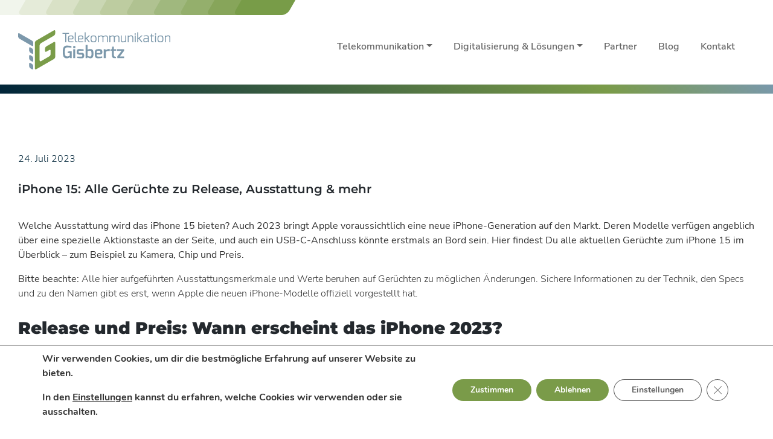

--- FILE ---
content_type: text/html; charset=UTF-8
request_url: https://www.tk-gisbertz.de/news/iphone-15-alle-geruechte-zu-release-ausstattung-mehr/
body_size: 110798
content:
<!DOCTYPE html>
<html lang="de">
<head>
    <meta charset="UTF-8">
    <meta name="viewport" content="width=device-width, initial-scale=1">
    <meta http-equiv="X-UA-Compatible" content="IE=edge">
    <link rel="profile" href="http://gmpg.org/xfn/11">
	
	<meta name='robots' content='index, follow, max-image-preview:large, max-snippet:-1, max-video-preview:-1' />
	<style>img:is([sizes="auto" i], [sizes^="auto," i]) { contain-intrinsic-size: 3000px 1500px }</style>
	<meta property="og:title" content="iPhone 15: Alle Gerüchte zu Release, Ausstattung &amp; mehr"/>
<meta property="og:description" content="Welche Ausstattung wird das iPhone 15 bieten? Auch 2023 bringt Apple voraussichtlich eine neue iPhone-Generation auf den Markt. Deren Modelle verfügen angeblic"/>
<meta property="og:image" content="https://www.tk-gisbertz.de/wp-content/uploads/iphone-15-1.png"/>
<meta property="og:image:width" content="1080" />
<meta property="og:image:height" content="1080" />
<meta property="og:image:type" content="image/png" />
<meta property="og:type" content="article"/>
<meta property="og:article:published_time" content="2023-07-24 16:05:41"/>
<meta property="og:article:modified_time" content="2023-07-24 16:05:41"/>
<meta name="twitter:card" content="summary">
<meta name="twitter:title" content="iPhone 15: Alle Gerüchte zu Release, Ausstattung &amp; mehr"/>
<meta name="twitter:description" content="Welche Ausstattung wird das iPhone 15 bieten? Auch 2023 bringt Apple voraussichtlich eine neue iPhone-Generation auf den Markt. Deren Modelle verfügen angeblic"/>
<meta name="twitter:image" content="https://www.tk-gisbertz.de/wp-content/uploads/iphone-15-1.png"/>
<meta name="author" content="Jan Gisbertz"/>

	<!-- This site is optimized with the Yoast SEO plugin v25.8 - https://yoast.com/wordpress/plugins/seo/ -->
	<title>iPhone 15: Alle Gerüchte zu Release, Ausstattung &amp; mehr - Telekommunikation Gisbertz</title>
	<link rel="canonical" href="https://www.tk-gisbertz.de/news/iphone-15-alle-geruechte-zu-release-ausstattung-mehr/" />
	<meta property="og:url" content="https://www.tk-gisbertz.de/news/iphone-15-alle-geruechte-zu-release-ausstattung-mehr/" />
	<meta property="og:site_name" content="Telekommunikation Gisbertz" />
	<meta property="article:published_time" content="2023-07-24T14:05:41+00:00" />
	<meta property="og:image" content="https://www.tk-gisbertz.de/wp-content/uploads/iphone-15-1.png" />
	<meta property="og:image:width" content="1080" />
	<meta property="og:image:height" content="1080" />
	<meta property="og:image:type" content="image/png" />
	<meta name="author" content="Jan Gisbertz" />
	<meta name="twitter:label1" content="Verfasst von" />
	<meta name="twitter:data1" content="Jan Gisbertz" />
	<meta name="twitter:label2" content="Geschätzte Lesezeit" />
	<meta name="twitter:data2" content="21 Minuten" />
	<script type="application/ld+json" class="yoast-schema-graph">{"@context":"https://schema.org","@graph":[{"@type":"WebPage","@id":"https://www.tk-gisbertz.de/news/iphone-15-alle-geruechte-zu-release-ausstattung-mehr/","url":"https://www.tk-gisbertz.de/news/iphone-15-alle-geruechte-zu-release-ausstattung-mehr/","name":"iPhone 15: Alle Gerüchte zu Release, Ausstattung & mehr - Telekommunikation Gisbertz","isPartOf":{"@id":"https://www.tk-gisbertz.de/#website"},"primaryImageOfPage":{"@id":"https://www.tk-gisbertz.de/news/iphone-15-alle-geruechte-zu-release-ausstattung-mehr/#primaryimage"},"image":{"@id":"https://www.tk-gisbertz.de/news/iphone-15-alle-geruechte-zu-release-ausstattung-mehr/#primaryimage"},"thumbnailUrl":"https://www.tk-gisbertz.de/wp-content/uploads/iphone-15-1.png","datePublished":"2023-07-24T14:05:41+00:00","author":{"@id":"https://www.tk-gisbertz.de/#/schema/person/d82ba20df1bf86fa8a42c8f87bad79f1"},"breadcrumb":{"@id":"https://www.tk-gisbertz.de/news/iphone-15-alle-geruechte-zu-release-ausstattung-mehr/#breadcrumb"},"inLanguage":"de","potentialAction":[{"@type":"ReadAction","target":["https://www.tk-gisbertz.de/news/iphone-15-alle-geruechte-zu-release-ausstattung-mehr/"]}]},{"@type":"ImageObject","inLanguage":"de","@id":"https://www.tk-gisbertz.de/news/iphone-15-alle-geruechte-zu-release-ausstattung-mehr/#primaryimage","url":"https://www.tk-gisbertz.de/wp-content/uploads/iphone-15-1.png","contentUrl":"https://www.tk-gisbertz.de/wp-content/uploads/iphone-15-1.png","width":1080,"height":1080},{"@type":"BreadcrumbList","@id":"https://www.tk-gisbertz.de/news/iphone-15-alle-geruechte-zu-release-ausstattung-mehr/#breadcrumb","itemListElement":[{"@type":"ListItem","position":1,"name":"Startseite","item":"https://www.tk-gisbertz.de/"},{"@type":"ListItem","position":2,"name":"iPhone 15: Alle Gerüchte zu Release, Ausstattung &#038; mehr"}]},{"@type":"WebSite","@id":"https://www.tk-gisbertz.de/#website","url":"https://www.tk-gisbertz.de/","name":"Telekommunikation Gisbertz","description":"Vorsprung für Ihre Business-IT und Telekommunikation","potentialAction":[{"@type":"SearchAction","target":{"@type":"EntryPoint","urlTemplate":"https://www.tk-gisbertz.de/?s={search_term_string}"},"query-input":{"@type":"PropertyValueSpecification","valueRequired":true,"valueName":"search_term_string"}}],"inLanguage":"de"},{"@type":"Person","@id":"https://www.tk-gisbertz.de/#/schema/person/d82ba20df1bf86fa8a42c8f87bad79f1","name":"Jan Gisbertz","image":{"@type":"ImageObject","inLanguage":"de","@id":"https://www.tk-gisbertz.de/#/schema/person/image/","url":"https://secure.gravatar.com/avatar/10c6cc2bb691bc8eafc30f7dd15a769f00ccd55dbc1f3fd01455b12fd7c3a38d?s=96&d=mm&r=g","contentUrl":"https://secure.gravatar.com/avatar/10c6cc2bb691bc8eafc30f7dd15a769f00ccd55dbc1f3fd01455b12fd7c3a38d?s=96&d=mm&r=g","caption":"Jan Gisbertz"},"url":"https://www.tk-gisbertz.de/author/jan-gisbertz/"}]}</script>
	<!-- / Yoast SEO plugin. -->


<link rel="alternate" type="application/rss+xml" title="Telekommunikation Gisbertz &raquo; Feed" href="https://www.tk-gisbertz.de/feed/" />
<link rel="alternate" type="application/rss+xml" title="Telekommunikation Gisbertz &raquo; Kommentar-Feed" href="https://www.tk-gisbertz.de/comments/feed/" />
<link rel="alternate" type="application/rss+xml" title="Telekommunikation Gisbertz &raquo; iPhone 15: Alle Gerüchte zu Release, Ausstattung &#038; mehr-Kommentar-Feed" href="https://www.tk-gisbertz.de/news/iphone-15-alle-geruechte-zu-release-ausstattung-mehr/feed/" />
<script type="text/javascript">
/* <![CDATA[ */
window._wpemojiSettings = {"baseUrl":"https:\/\/s.w.org\/images\/core\/emoji\/16.0.1\/72x72\/","ext":".png","svgUrl":"https:\/\/s.w.org\/images\/core\/emoji\/16.0.1\/svg\/","svgExt":".svg","source":{"concatemoji":"https:\/\/www.tk-gisbertz.de\/wp-includes\/js\/wp-emoji-release.min.js?ver=6.8.3"}};
/*! This file is auto-generated */
!function(s,n){var o,i,e;function c(e){try{var t={supportTests:e,timestamp:(new Date).valueOf()};sessionStorage.setItem(o,JSON.stringify(t))}catch(e){}}function p(e,t,n){e.clearRect(0,0,e.canvas.width,e.canvas.height),e.fillText(t,0,0);var t=new Uint32Array(e.getImageData(0,0,e.canvas.width,e.canvas.height).data),a=(e.clearRect(0,0,e.canvas.width,e.canvas.height),e.fillText(n,0,0),new Uint32Array(e.getImageData(0,0,e.canvas.width,e.canvas.height).data));return t.every(function(e,t){return e===a[t]})}function u(e,t){e.clearRect(0,0,e.canvas.width,e.canvas.height),e.fillText(t,0,0);for(var n=e.getImageData(16,16,1,1),a=0;a<n.data.length;a++)if(0!==n.data[a])return!1;return!0}function f(e,t,n,a){switch(t){case"flag":return n(e,"\ud83c\udff3\ufe0f\u200d\u26a7\ufe0f","\ud83c\udff3\ufe0f\u200b\u26a7\ufe0f")?!1:!n(e,"\ud83c\udde8\ud83c\uddf6","\ud83c\udde8\u200b\ud83c\uddf6")&&!n(e,"\ud83c\udff4\udb40\udc67\udb40\udc62\udb40\udc65\udb40\udc6e\udb40\udc67\udb40\udc7f","\ud83c\udff4\u200b\udb40\udc67\u200b\udb40\udc62\u200b\udb40\udc65\u200b\udb40\udc6e\u200b\udb40\udc67\u200b\udb40\udc7f");case"emoji":return!a(e,"\ud83e\udedf")}return!1}function g(e,t,n,a){var r="undefined"!=typeof WorkerGlobalScope&&self instanceof WorkerGlobalScope?new OffscreenCanvas(300,150):s.createElement("canvas"),o=r.getContext("2d",{willReadFrequently:!0}),i=(o.textBaseline="top",o.font="600 32px Arial",{});return e.forEach(function(e){i[e]=t(o,e,n,a)}),i}function t(e){var t=s.createElement("script");t.src=e,t.defer=!0,s.head.appendChild(t)}"undefined"!=typeof Promise&&(o="wpEmojiSettingsSupports",i=["flag","emoji"],n.supports={everything:!0,everythingExceptFlag:!0},e=new Promise(function(e){s.addEventListener("DOMContentLoaded",e,{once:!0})}),new Promise(function(t){var n=function(){try{var e=JSON.parse(sessionStorage.getItem(o));if("object"==typeof e&&"number"==typeof e.timestamp&&(new Date).valueOf()<e.timestamp+604800&&"object"==typeof e.supportTests)return e.supportTests}catch(e){}return null}();if(!n){if("undefined"!=typeof Worker&&"undefined"!=typeof OffscreenCanvas&&"undefined"!=typeof URL&&URL.createObjectURL&&"undefined"!=typeof Blob)try{var e="postMessage("+g.toString()+"("+[JSON.stringify(i),f.toString(),p.toString(),u.toString()].join(",")+"));",a=new Blob([e],{type:"text/javascript"}),r=new Worker(URL.createObjectURL(a),{name:"wpTestEmojiSupports"});return void(r.onmessage=function(e){c(n=e.data),r.terminate(),t(n)})}catch(e){}c(n=g(i,f,p,u))}t(n)}).then(function(e){for(var t in e)n.supports[t]=e[t],n.supports.everything=n.supports.everything&&n.supports[t],"flag"!==t&&(n.supports.everythingExceptFlag=n.supports.everythingExceptFlag&&n.supports[t]);n.supports.everythingExceptFlag=n.supports.everythingExceptFlag&&!n.supports.flag,n.DOMReady=!1,n.readyCallback=function(){n.DOMReady=!0}}).then(function(){return e}).then(function(){var e;n.supports.everything||(n.readyCallback(),(e=n.source||{}).concatemoji?t(e.concatemoji):e.wpemoji&&e.twemoji&&(t(e.twemoji),t(e.wpemoji)))}))}((window,document),window._wpemojiSettings);
/* ]]> */
</script>
<style id='wp-emoji-styles-inline-css' type='text/css'>

	img.wp-smiley, img.emoji {
		display: inline !important;
		border: none !important;
		box-shadow: none !important;
		height: 1em !important;
		width: 1em !important;
		margin: 0 0.07em !important;
		vertical-align: -0.1em !important;
		background: none !important;
		padding: 0 !important;
	}
</style>
<link rel='stylesheet' id='contact-form-7-css' href='https://www.tk-gisbertz.de/wp-content/plugins/contact-form-7/includes/css/styles.css?ver=6.1.1' type='text/css' media='all' />
<link rel='stylesheet' id='eeb-css-frontend-css' href='https://www.tk-gisbertz.de/wp-content/plugins/email-encoder-bundle/core/includes/assets/css/style.css?ver=241227-91847' type='text/css' media='all' />
<link rel='stylesheet' id='widgetopts-styles-css' href='https://www.tk-gisbertz.de/wp-content/plugins/widget-options/assets/css/widget-options.css?ver=4.1.1' type='text/css' media='all' />
<link rel='stylesheet' id='wp-bootstrap-starter-bootstrap-css-css' href='https://www.tk-gisbertz.de/wp-content/themes/gisbertz2/inc/assets/css/bootstrap.min.css?ver=6.8.3' type='text/css' media='all' />
<link rel='stylesheet' id='wp-bootstrap-starter-fontawesome-cdn-css' href='https://www.tk-gisbertz.de/wp-content/themes/gisbertz2/inc/assets/css/fontawesome.min.css?ver=6.8.3' type='text/css' media='all' />
<link rel='stylesheet' id='wp-bootstrap-starter-style-css' href='https://www.tk-gisbertz.de/wp-content/themes/gisbertz2/style.css?ver=6.8.3' type='text/css' media='all' />
<link rel='stylesheet' id='moove_gdpr_frontend-css' href='https://www.tk-gisbertz.de/wp-content/plugins/gdpr-cookie-compliance/dist/styles/gdpr-main.css?ver=5.0.6' type='text/css' media='all' />
<style id='moove_gdpr_frontend-inline-css' type='text/css'>
#moove_gdpr_cookie_modal,#moove_gdpr_cookie_info_bar,.gdpr_cookie_settings_shortcode_content{font-family:&#039;Nunito&#039;,sans-serif}#moove_gdpr_save_popup_settings_button{background-color:#373737;color:#fff}#moove_gdpr_save_popup_settings_button:hover{background-color:#000}#moove_gdpr_cookie_info_bar .moove-gdpr-info-bar-container .moove-gdpr-info-bar-content a.mgbutton,#moove_gdpr_cookie_info_bar .moove-gdpr-info-bar-container .moove-gdpr-info-bar-content button.mgbutton{background-color:#7a9b49}#moove_gdpr_cookie_modal .moove-gdpr-modal-content .moove-gdpr-modal-footer-content .moove-gdpr-button-holder a.mgbutton,#moove_gdpr_cookie_modal .moove-gdpr-modal-content .moove-gdpr-modal-footer-content .moove-gdpr-button-holder button.mgbutton,.gdpr_cookie_settings_shortcode_content .gdpr-shr-button.button-green{background-color:#7a9b49;border-color:#7a9b49}#moove_gdpr_cookie_modal .moove-gdpr-modal-content .moove-gdpr-modal-footer-content .moove-gdpr-button-holder a.mgbutton:hover,#moove_gdpr_cookie_modal .moove-gdpr-modal-content .moove-gdpr-modal-footer-content .moove-gdpr-button-holder button.mgbutton:hover,.gdpr_cookie_settings_shortcode_content .gdpr-shr-button.button-green:hover{background-color:#fff;color:#7a9b49}#moove_gdpr_cookie_modal .moove-gdpr-modal-content .moove-gdpr-modal-close i,#moove_gdpr_cookie_modal .moove-gdpr-modal-content .moove-gdpr-modal-close span.gdpr-icon{background-color:#7a9b49;border:1px solid #7a9b49}#moove_gdpr_cookie_info_bar span.change-settings-button.focus-g,#moove_gdpr_cookie_info_bar span.change-settings-button:focus,#moove_gdpr_cookie_info_bar button.change-settings-button.focus-g,#moove_gdpr_cookie_info_bar button.change-settings-button:focus{-webkit-box-shadow:0 0 1px 3px #7a9b49;-moz-box-shadow:0 0 1px 3px #7a9b49;box-shadow:0 0 1px 3px #7a9b49}#moove_gdpr_cookie_modal .moove-gdpr-modal-content .moove-gdpr-modal-close i:hover,#moove_gdpr_cookie_modal .moove-gdpr-modal-content .moove-gdpr-modal-close span.gdpr-icon:hover,#moove_gdpr_cookie_info_bar span[data-href]>u.change-settings-button{color:#7a9b49}#moove_gdpr_cookie_modal .moove-gdpr-modal-content .moove-gdpr-modal-left-content #moove-gdpr-menu li.menu-item-selected a span.gdpr-icon,#moove_gdpr_cookie_modal .moove-gdpr-modal-content .moove-gdpr-modal-left-content #moove-gdpr-menu li.menu-item-selected button span.gdpr-icon{color:inherit}#moove_gdpr_cookie_modal .moove-gdpr-modal-content .moove-gdpr-modal-left-content #moove-gdpr-menu li a span.gdpr-icon,#moove_gdpr_cookie_modal .moove-gdpr-modal-content .moove-gdpr-modal-left-content #moove-gdpr-menu li button span.gdpr-icon{color:inherit}#moove_gdpr_cookie_modal .gdpr-acc-link{line-height:0;font-size:0;color:transparent;position:absolute}#moove_gdpr_cookie_modal .moove-gdpr-modal-content .moove-gdpr-modal-close:hover i,#moove_gdpr_cookie_modal .moove-gdpr-modal-content .moove-gdpr-modal-left-content #moove-gdpr-menu li a,#moove_gdpr_cookie_modal .moove-gdpr-modal-content .moove-gdpr-modal-left-content #moove-gdpr-menu li button,#moove_gdpr_cookie_modal .moove-gdpr-modal-content .moove-gdpr-modal-left-content #moove-gdpr-menu li button i,#moove_gdpr_cookie_modal .moove-gdpr-modal-content .moove-gdpr-modal-left-content #moove-gdpr-menu li a i,#moove_gdpr_cookie_modal .moove-gdpr-modal-content .moove-gdpr-tab-main .moove-gdpr-tab-main-content a:hover,#moove_gdpr_cookie_info_bar.moove-gdpr-dark-scheme .moove-gdpr-info-bar-container .moove-gdpr-info-bar-content a.mgbutton:hover,#moove_gdpr_cookie_info_bar.moove-gdpr-dark-scheme .moove-gdpr-info-bar-container .moove-gdpr-info-bar-content button.mgbutton:hover,#moove_gdpr_cookie_info_bar.moove-gdpr-dark-scheme .moove-gdpr-info-bar-container .moove-gdpr-info-bar-content a:hover,#moove_gdpr_cookie_info_bar.moove-gdpr-dark-scheme .moove-gdpr-info-bar-container .moove-gdpr-info-bar-content button:hover,#moove_gdpr_cookie_info_bar.moove-gdpr-dark-scheme .moove-gdpr-info-bar-container .moove-gdpr-info-bar-content span.change-settings-button:hover,#moove_gdpr_cookie_info_bar.moove-gdpr-dark-scheme .moove-gdpr-info-bar-container .moove-gdpr-info-bar-content button.change-settings-button:hover,#moove_gdpr_cookie_info_bar.moove-gdpr-dark-scheme .moove-gdpr-info-bar-container .moove-gdpr-info-bar-content u.change-settings-button:hover,#moove_gdpr_cookie_info_bar span[data-href]>u.change-settings-button,#moove_gdpr_cookie_info_bar.moove-gdpr-dark-scheme .moove-gdpr-info-bar-container .moove-gdpr-info-bar-content a.mgbutton.focus-g,#moove_gdpr_cookie_info_bar.moove-gdpr-dark-scheme .moove-gdpr-info-bar-container .moove-gdpr-info-bar-content button.mgbutton.focus-g,#moove_gdpr_cookie_info_bar.moove-gdpr-dark-scheme .moove-gdpr-info-bar-container .moove-gdpr-info-bar-content a.focus-g,#moove_gdpr_cookie_info_bar.moove-gdpr-dark-scheme .moove-gdpr-info-bar-container .moove-gdpr-info-bar-content button.focus-g,#moove_gdpr_cookie_info_bar.moove-gdpr-dark-scheme .moove-gdpr-info-bar-container .moove-gdpr-info-bar-content a.mgbutton:focus,#moove_gdpr_cookie_info_bar.moove-gdpr-dark-scheme .moove-gdpr-info-bar-container .moove-gdpr-info-bar-content button.mgbutton:focus,#moove_gdpr_cookie_info_bar.moove-gdpr-dark-scheme .moove-gdpr-info-bar-container .moove-gdpr-info-bar-content a:focus,#moove_gdpr_cookie_info_bar.moove-gdpr-dark-scheme .moove-gdpr-info-bar-container .moove-gdpr-info-bar-content button:focus,#moove_gdpr_cookie_info_bar.moove-gdpr-dark-scheme .moove-gdpr-info-bar-container .moove-gdpr-info-bar-content span.change-settings-button.focus-g,span.change-settings-button:focus,button.change-settings-button.focus-g,button.change-settings-button:focus,#moove_gdpr_cookie_info_bar.moove-gdpr-dark-scheme .moove-gdpr-info-bar-container .moove-gdpr-info-bar-content u.change-settings-button.focus-g,#moove_gdpr_cookie_info_bar.moove-gdpr-dark-scheme .moove-gdpr-info-bar-container .moove-gdpr-info-bar-content u.change-settings-button:focus{color:#7a9b49}#moove_gdpr_cookie_modal .moove-gdpr-branding.focus-g span,#moove_gdpr_cookie_modal .moove-gdpr-modal-content .moove-gdpr-tab-main a.focus-g{color:#7a9b49}#moove_gdpr_cookie_modal.gdpr_lightbox-hide{display:none}
</style>
<script type="text/javascript" src="https://www.tk-gisbertz.de/wp-includes/js/jquery/jquery.min.js?ver=3.7.1" id="jquery-core-js"></script>
<script type="text/javascript" src="https://www.tk-gisbertz.de/wp-includes/js/jquery/jquery-migrate.min.js?ver=3.4.1" id="jquery-migrate-js"></script>
<script type="text/javascript" src="https://www.tk-gisbertz.de/wp-content/plugins/email-encoder-bundle/core/includes/assets/js/custom.js?ver=241227-91847" id="eeb-js-frontend-js"></script>
<!--[if lt IE 9]>
<script type="text/javascript" src="https://www.tk-gisbertz.de/wp-content/themes/gisbertz2/inc/assets/js/html5.js?ver=3.7.0" id="html5hiv-js"></script>
<![endif]-->
<link rel="EditURI" type="application/rsd+xml" title="RSD" href="https://www.tk-gisbertz.de/xmlrpc.php?rsd" />
<link rel='shortlink' href='https://www.tk-gisbertz.de/?p=2118' />
<link rel="alternate" title="oEmbed (JSON)" type="application/json+oembed" href="https://www.tk-gisbertz.de/wp-json/oembed/1.0/embed?url=https%3A%2F%2Fwww.tk-gisbertz.de%2Fnews%2Fiphone-15-alle-geruechte-zu-release-ausstattung-mehr%2F" />
<link rel="alternate" title="oEmbed (XML)" type="text/xml+oembed" href="https://www.tk-gisbertz.de/wp-json/oembed/1.0/embed?url=https%3A%2F%2Fwww.tk-gisbertz.de%2Fnews%2Fiphone-15-alle-geruechte-zu-release-ausstattung-mehr%2F&#038;format=xml" />
<link rel="pingback" href="https://www.tk-gisbertz.de/xmlrpc.php">    <style type="text/css">
        #page-sub-header { background: #fff; }
    </style>
    <link rel="icon" href="https://www.tk-gisbertz.de/wp-content/uploads/favicon.ico" sizes="32x32" />
<link rel="icon" href="https://www.tk-gisbertz.de/wp-content/uploads/favicon.ico" sizes="192x192" />
<link rel="apple-touch-icon" href="https://www.tk-gisbertz.de/wp-content/uploads/favicon.ico" />
<meta name="msapplication-TileImage" content="https://www.tk-gisbertz.de/wp-content/uploads/favicon.ico" />
		<style type="text/css" id="wp-custom-css">
			.font-white { color:#fff !important; }		</style>
			
	<!-- Include Own Styles //-->
    <link rel="stylesheet" type="text/css" href="https://www.tk-gisbertz.de/wp-content/themes/gisbertz2/inc/assets/css/custom.css">
    <link rel="stylesheet" type="text/css" href="https://www.tk-gisbertz.de/wp-content/themes/gisbertz2/inc/assets/css/classes.css">
    <link rel="stylesheet" type="text/css" href="https://www.tk-gisbertz.de/wp-content/themes/gisbertz2/inc/assets/css/slide-menu.css">
    
    <!-- Include AOS Styles //-->
    <link href="https://www.tk-gisbertz.de/wp-content/themes/gisbertz2/inc/assets/css/aos.css" rel="stylesheet">
    
    <!-- Include Font Awesome Styles //-->
    <link href="https://www.tk-gisbertz.de/wp-content/themes/gisbertz2/inc/assets/css/all.css" rel="stylesheet">
    
    <!-- Include Fonts //-->
    <link rel="stylesheet" type="text/css" href="https://www.tk-gisbertz.de/wp-content/themes/gisbertz2/inc/assets/css/montserrat.css">
    <link rel="stylesheet" type="text/css" href="https://www.tk-gisbertz.de/wp-content/themes/gisbertz2/inc/assets/css/nunito-sans.css">
    
    <!-- Global site tag (gtag.js) - Google Analytics -->
    <script async src="https://www.googletagmanager.com/gtag/js?id=G-504CSLE7DF"></script>
    <script>
      window.dataLayer = window.dataLayer || [];
      function gtag(){dataLayer.push(arguments);}
      gtag('js', new Date());
    
      gtag('config', 'G-504CSLE7DF', { 'anonymize_ip': true });
    </script>

</head>

<body class="wp-singular post-template-default single single-post postid-2118 single-format-standard wp-theme-gisbertz2 group-blog">
	<div class="container-fluid sticky-top">
		
	</div>



<div id="page" class="site">
	<a class="skip-link screen-reader-text" href="#content">Skip to content</a>
    	
	<!-- Header Desktop //-->
	<div class="container-fluid header fixed-top" id="myHeader">
		<div class="row">
			<div class="topic"></div>
		</div>
		<div class="container">
			<div class="row">
				<div class="col-xl-3 col-lg-3 col-md-3 col-8 col-sm-8 d-block">
                                            <a href="https://www.tk-gisbertz.de/">
                            <img src="https://www.tk-gisbertz.de/wp-content/uploads/2020/05/logo-gisbertz.svg" alt="Telekommunikation Gisbertz">
                        </a>
                    				</div>
				<div class="col-xl-9 col-lg-9 col-md-9 d-xl-block d-lg-block d-md-block d-sm-none d-none">
					<nav class="navbar navbar-expand-xl navbar-expand-lg navbar-expand-md vertical-padding-20 p-20">

		                <div id="main-nav" class="collapse navbar-collapse justify-content-end"><ul id="menu-hauptmenue" class="navbar-nav"><li itemscope="itemscope" itemtype="https://www.schema.org/SiteNavigationElement" id="menu-item-177" class="menu-item menu-item-type-post_type menu-item-object-page menu-item-has-children dropdown menu-item-177 nav-item"><a title="Telekommunikation" href="https://www.tk-gisbertz.de/telekommunikation/" data-toggle="flyout" aria-haspopup="true" aria-expanded="false" class="dropdown-toggle nav-link" id="menu-item-dropdown-177">Telekommunikation</a>
<ul class="dropdown-menu" aria-labelledby="menu-item-dropdown-177" role="menu">
	<li itemscope="itemscope" itemtype="https://www.schema.org/SiteNavigationElement" id="menu-item-366" class="menu-item menu-item-type-custom menu-item-object-custom menu-item-366 nav-item"><a title="Mobilfunk" href="https://www.tk-gisbertz.de/telekommunikation/#Mobilfunk" class="dropdown-item">Mobilfunk</a></li>
	<li itemscope="itemscope" itemtype="https://www.schema.org/SiteNavigationElement" id="menu-item-367" class="menu-item menu-item-type-custom menu-item-object-custom menu-item-367 nav-item"><a title="Mobiles Internet" href="https://www.tk-gisbertz.de/telekommunikation/#Mobiles_Internet" class="dropdown-item">Mobiles Internet</a></li>
	<li itemscope="itemscope" itemtype="https://www.schema.org/SiteNavigationElement" id="menu-item-4424" class="menu-item menu-item-type-post_type menu-item-object-page menu-item-4424 nav-item"><a title="Internet of Things" href="https://www.tk-gisbertz.de/telekommunikation/iot/" class="dropdown-item">Internet of Things</a></li>
	<li itemscope="itemscope" itemtype="https://www.schema.org/SiteNavigationElement" id="menu-item-369" class="menu-item menu-item-type-custom menu-item-object-custom menu-item-369 nav-item"><a title="Endgeräte" href="https://www.tk-gisbertz.de/telekommunikation/#Endgeraete" class="dropdown-item">Endgeräte</a></li>
	<li itemscope="itemscope" itemtype="https://www.schema.org/SiteNavigationElement" id="menu-item-370" class="menu-item menu-item-type-custom menu-item-object-custom menu-item-370 nav-item"><a title="Internetzugang" href="https://www.tk-gisbertz.de/telekommunikation/#Internetzugang" class="dropdown-item">Internetzugang</a></li>
	<li itemscope="itemscope" itemtype="https://www.schema.org/SiteNavigationElement" id="menu-item-371" class="menu-item menu-item-type-custom menu-item-object-custom menu-item-371 nav-item"><a title="Sprachtelefonie" href="https://www.tk-gisbertz.de/telekommunikation/#Sprachtelefonie" class="dropdown-item">Sprachtelefonie</a></li>
</ul>
</li>
<li itemscope="itemscope" itemtype="https://www.schema.org/SiteNavigationElement" id="menu-item-176" class="menu-item menu-item-type-post_type menu-item-object-page menu-item-has-children dropdown menu-item-176 nav-item"><a title="Digitalisierung &#038; Lösungen" href="https://www.tk-gisbertz.de/digitalisierung-loesungen/" data-toggle="flyout" aria-haspopup="true" aria-expanded="false" class="dropdown-toggle nav-link" id="menu-item-dropdown-176">Digitalisierung &#038; Lösungen</a>
<ul class="dropdown-menu" aria-labelledby="menu-item-dropdown-176" role="menu">
	<li itemscope="itemscope" itemtype="https://www.schema.org/SiteNavigationElement" id="menu-item-372" class="menu-item menu-item-type-custom menu-item-object-custom menu-item-372 nav-item"><a title="Device Lifecycle Management" href="https://www.tk-gisbertz.de/digitalisierung-loesungen/#dlm" class="dropdown-item">Device Lifecycle Management</a></li>
	<li itemscope="itemscope" itemtype="https://www.schema.org/SiteNavigationElement" id="menu-item-373" class="menu-item menu-item-type-custom menu-item-object-custom menu-item-373 nav-item"><a title="Homeoffice" href="https://www.tk-gisbertz.de/digitalisierung-loesungen/#Homeoffice" class="dropdown-item">Homeoffice</a></li>
	<li itemscope="itemscope" itemtype="https://www.schema.org/SiteNavigationElement" id="menu-item-374" class="menu-item menu-item-type-custom menu-item-object-custom menu-item-374 nav-item"><a title="Standortvernetzung" href="https://www.tk-gisbertz.de/digitalisierung-loesungen/#Standortvernetzung" class="dropdown-item">Standortvernetzung</a></li>
	<li itemscope="itemscope" itemtype="https://www.schema.org/SiteNavigationElement" id="menu-item-375" class="menu-item menu-item-type-custom menu-item-object-custom menu-item-375 nav-item"><a title="Cyberversicherung" href="https://www.tk-gisbertz.de/digitalisierung-loesungen/#Cyberversicherung" class="dropdown-item">Cyberversicherung</a></li>
	<li itemscope="itemscope" itemtype="https://www.schema.org/SiteNavigationElement" id="menu-item-376" class="menu-item menu-item-type-custom menu-item-object-custom menu-item-376 nav-item"><a title="Leasing" href="https://www.tk-gisbertz.de/digitalisierung-loesungen/#Leasing" class="dropdown-item">Leasing</a></li>
</ul>
</li>
<li itemscope="itemscope" itemtype="https://www.schema.org/SiteNavigationElement" id="menu-item-175" class="menu-item menu-item-type-post_type menu-item-object-page menu-item-175 nav-item"><a title="Partner" href="https://www.tk-gisbertz.de/partner/" class="nav-link">Partner</a></li>
<li itemscope="itemscope" itemtype="https://www.schema.org/SiteNavigationElement" id="menu-item-430" class="menu-item menu-item-type-taxonomy menu-item-object-category current-post-ancestor current-menu-parent current-post-parent active menu-item-430 nav-item"><a title="Blog" href="https://www.tk-gisbertz.de/blog/news/" class="nav-link">Blog</a></li>
<li itemscope="itemscope" itemtype="https://www.schema.org/SiteNavigationElement" id="menu-item-173" class="menu-item menu-item-type-post_type menu-item-object-page menu-item-173 nav-item"><a title="Kontakt" href="https://www.tk-gisbertz.de/kontakt/" class="nav-link">Kontakt</a></li>
</ul></div>		
		            </nav>
				</div>
				<div class="col-4 col-sm-4 d-lg-none d-xl-none d-md-none d-sm-block d-block">		
					<button type="button" class="slide-btn slide-menu__control" data-target="mobile-menu" data-action="toggle">
				    	<div class="menu-bars"></div>
				   	</button>
				    <nav class="slide-menu" id="mobile-menu">
				    	<!-- MobileMenu //-->
						<div class="controls">
							<button type="button" class="btn slide-menu__control" data-action="back">Zur&uuml;ck</button>
							<button type="button" class="btn slide-menu__control" data-action="close">Schlie&szlig;en</button>
						</div>
				        
						<nav>
			                <div class="menu-mobile-container"><ul id="menu-mobile" class="menu"><li itemscope="itemscope" itemtype="https://www.schema.org/SiteNavigationElement" id="menu-item-301"><a title="Telekommunikation" href="https://www.tk-gisbertz.de/telekommunikation/" data-action="close">Telekommunikation</a>
<ul  role="menu">
	<li itemscope="itemscope" itemtype="https://www.schema.org/SiteNavigationElement" id="menu-item-380"><a title="Übersicht Telekommunikation" href="https://www.tk-gisbertz.de/telekommunikation/" data-action="close" class="mobile-link">Übersicht Telekommunikation</a></li>
	<li itemscope="itemscope" itemtype="https://www.schema.org/SiteNavigationElement" id="menu-item-377"><a title="Mobilfunk" href="https://www.tk-gisbertz.de/telekommunikation/#Mobilfunk" data-action="close" class="mobile-link">Mobilfunk</a></li>
	<li itemscope="itemscope" itemtype="https://www.schema.org/SiteNavigationElement" id="menu-item-378"><a title="Mobiles Internet" href="https://www.tk-gisbertz.de/telekommunikation/#Mobiles_Internet" data-action="close" class="mobile-link">Mobiles Internet</a></li>
	<li itemscope="itemscope" itemtype="https://www.schema.org/SiteNavigationElement" id="menu-item-4423"><a title="Internet of Things" href="https://www.tk-gisbertz.de/telekommunikation/iot/" data-action="close" class="mobile-link">Internet of Things</a></li>
	<li itemscope="itemscope" itemtype="https://www.schema.org/SiteNavigationElement" id="menu-item-381"><a title="Endgeräte" href="https://www.tk-gisbertz.de/telekommunikation/#Endgeraete" data-action="close" class="mobile-link">Endgeräte</a></li>
	<li itemscope="itemscope" itemtype="https://www.schema.org/SiteNavigationElement" id="menu-item-382"><a title="Internetzugang" href="https://www.tk-gisbertz.de/telekommunikation/#Internetzugang" data-action="close" class="mobile-link">Internetzugang</a></li>
	<li itemscope="itemscope" itemtype="https://www.schema.org/SiteNavigationElement" id="menu-item-383"><a title="Sprachtelefonie" href="https://www.tk-gisbertz.de/telekommunikation/#Sprachtelefonie" data-action="close" class="mobile-link">Sprachtelefonie</a></li>
</ul>
</li>
<li itemscope="itemscope" itemtype="https://www.schema.org/SiteNavigationElement" id="menu-item-300"><a title="Digitalisierung &#038; Lösungen" href="https://www.tk-gisbertz.de/digitalisierung-loesungen/" data-action="close">Digitalisierung &#038; Lösungen</a>
<ul  role="menu">
	<li itemscope="itemscope" itemtype="https://www.schema.org/SiteNavigationElement" id="menu-item-384"><a title="Übersicht Digitalisierung &amp; Lösungen" href="https://www.tk-gisbertz.de/digitalisierung-loesungen/" data-action="close" class="mobile-link">Übersicht Digitalisierung &#038; Lösungen</a></li>
	<li itemscope="itemscope" itemtype="https://www.schema.org/SiteNavigationElement" id="menu-item-385"><a title="Device Lifecycle Management" href="https://www.tk-gisbertz.de/digitalisierung-loesungen/#dlm" data-action="close" class="mobile-link">Device Lifecycle Management</a></li>
	<li itemscope="itemscope" itemtype="https://www.schema.org/SiteNavigationElement" id="menu-item-386"><a title="Homeoffice" href="https://www.tk-gisbertz.de/digitalisierung-loesungen/#Homeoffice" data-action="close" class="mobile-link">Homeoffice</a></li>
	<li itemscope="itemscope" itemtype="https://www.schema.org/SiteNavigationElement" id="menu-item-387"><a title="Standortvernetzung" href="https://www.tk-gisbertz.de/digitalisierung-loesungen/#Standortvernetzung" data-action="close" class="mobile-link">Standortvernetzung</a></li>
	<li itemscope="itemscope" itemtype="https://www.schema.org/SiteNavigationElement" id="menu-item-388"><a title="Cyberversicherung" href="https://www.tk-gisbertz.de/digitalisierung-loesungen/#Cyberversicherung" data-action="close" class="mobile-link">Cyberversicherung</a></li>
	<li itemscope="itemscope" itemtype="https://www.schema.org/SiteNavigationElement" id="menu-item-389"><a title="Leasing" href="https://www.tk-gisbertz.de/digitalisierung-loesungen/#Leasing" data-action="close" class="mobile-link">Leasing</a></li>
</ul>
</li>
<li itemscope="itemscope" itemtype="https://www.schema.org/SiteNavigationElement" id="menu-item-299"><a title="Partner" href="https://www.tk-gisbertz.de/partner/" data-action="close">Partner</a></li>
<li itemscope="itemscope" itemtype="https://www.schema.org/SiteNavigationElement" id="menu-item-433"><a title="Blog" href="https://www.tk-gisbertz.de/blog/news/" data-action="close">Blog</a></li>
<li itemscope="itemscope" itemtype="https://www.schema.org/SiteNavigationElement" id="menu-item-298"><a title="Kontakt" href="https://www.tk-gisbertz.de/kontakt/" data-action="close">Kontakt</a></li>
<li itemscope="itemscope" itemtype="https://www.schema.org/SiteNavigationElement" id="menu-item-297"><a title="Datenschutz" href="https://www.tk-gisbertz.de/datenschutz/" data-action="close">Datenschutz</a></li>
<li itemscope="itemscope" itemtype="https://www.schema.org/SiteNavigationElement" id="menu-item-296"><a title="Impressum" href="https://www.tk-gisbertz.de/impressum/" data-action="close">Impressum</a></li>
</ul></div>						</nav>
					
					<!-- Slide Menu //-->
					<script>
						document.addEventListener("DOMContentLoaded", function () {
					      const menuRightElem = document.getElementById('mobile-menu');
					      const menuRight = new SlideMenu(menuRightElem, {
					              keyClose: 'Escape',
					              submenuLinkAfter: '<span style="margin-left: 1em; font-size: 85%;"><i class="fas fa-angle-right"></i></span>',
					              backLinkBefore: '<span style="margin-right: 1em; font-size: 85%;"><i class="fas fa-angle-left"></i></span>',
					            });
					            
					            const divs = document.querySelectorAll('.mobile-link');

								divs.forEach(el => el.addEventListener('click', event => {
		  							menuRight.close();
								}));
					    });
					</script>
				</div>
			</div>
		</div>
	</div>
    
    <!-- Background-Image Frontpage //-->
	    
    <!-- Pages Teaser //-->
        		
		<div id="content-topline" class="container-fluid"></div>
		    
    <!-- Frontpage Widgets //-->
        
	    <!-- Begin Content //-->
    <div class="container-fluid">
			<div class="container">
				<div class="row px-0">
	                	
	<section id="primary" class="content-area vertical-padding-top-5 vertical-padding-bottom-5">
		<div id="main" class="site-main" role="main">

		<!-- Prüfen ob Frontpage -->

<!-- Prüfen ob Kategorieseite -->
  
    <div class="col-md-12">
      
<article id="post-2118" class="post-2118 post type-post status-publish format-standard has-post-thumbnail hentry category-news">
    
	    
    <div class="entry-meta vertical-margin-top-1">
            <span class="posted-on"><a href="https://www.tk-gisbertz.de/news/iphone-15-alle-geruechte-zu-release-ausstattung-mehr/" rel="bookmark"><time class="entry-date published updated" datetime="2023-07-24T16:05:41+02:00">24. Juli 2023</time></a></span>        </div><!-- .entry-meta -->
	<header class="entry-header">
		<h1 class="entry-title">iPhone 15: Alle Gerüchte zu Release, Ausstattung &#038; mehr</h1>		
			</header><!-- .entry-header -->
	
	       <!-- Prüfen ob Kategorieseite -->
	<div class="entry-content">
		<p><strong>Welche Ausstattung wird das iPhone 15 bieten? Auch 2023 bringt Apple voraussichtlich eine neue iPhone-Generation auf den Markt. Deren Modelle verfügen angeblich über eine spezielle Aktionstaste an der Seite, und auch ein USB-C-Anschluss könnte erstmals an Bord sein. Hier findest Du alle aktuellen Gerüchte zum iPhone 15 im Überblick – zum Beispiel zu Kamera, Chip und Preis.<br />
</strong></p>
<p><strong>Bitte beachte:</strong> Alle hier aufgeführten Ausstattungsmerkmale und Werte beruhen auf Gerüchten zu möglichen Änderungen. Sichere Informationen zu der Technik, den Specs und zu den Namen gibt es erst, wenn Apple die neuen iPhone-Modelle offiziell vorgestellt hat.</p>
<h2><strong>Release und </strong><strong>Preis</strong><strong>: Wann erscheint das iPhone 2023?<br />
</strong></h2>
<h3><strong>Keynote im September erwartet</strong></h3>
<p>Apple veröffentlicht neue iPhones in der Regel im Herbst – lediglich das iPhone SE war in den vergangenen Jahren eine Ausnahme. Entsprechend kommt das iPhone 15 voraussichtlich im dritten Quartal 2023 auf den Markt, wahrscheinlich im September. Auch Gerüchte zur möglichen Testproduktion der neuen Modelle deuten auf dieses Release-Datum hin.</p>
<p>Apple will angeblich schon im Juni mit der Massenproduktion der iPhone-15-Displays beginnen, so <a href="https://9to5mac.com/2023/05/16/production-iphone-15-displays-june/" target="_blank" rel="noopener noreferrer">9to5Mac</a>. Womöglich will der Hersteller auf diese Weise Problemen in der Lieferkette vorbeugen, wie sie im vergangenen Jahr der Fall waren. Zum Release des iPhone 14 waren nicht alle Modelle in ausreichender Stückzahl vorhanden, sodass einige Käufer:innen länger auf die Lieferung warten mussten.</p>
<p>Zwar stellt Apple in der Regel alle neuen Modelle einer Reihe gleichzeitig vor, aber sie kommen nicht immer zur selben Zeit auf den Markt. Zur Erinnerung: Das iPhone 14 erschien am 16. September 2022, das iPhone 14 Plus erst am 7. Oktober.</p>
<p>Möglicherweise gibt es 2023 trotz der frühen Massenproduktion von Komponenten eine leichte Verzögerung. Der Grund hierfür könnte in den neuen Kameramodulen bestehen, die in den beiden Basismodellen zum Einsatz kommen sollen, berichtet <a href="https://www.phonearena.com/news/delay-rumored-iphone-15_id147506" target="_blank" rel="noopener noreferrer">PhoneArena</a> – dazu weiter unten mehr. Die Vorstellung im September sei dadurch wahrscheinlich nicht gefährdet.</p>
<p>Auch der Analyst Wamsi Mohan geht davon aus, dass sich der Marktstart des iPhone 15 um einige Woche verzögern könnte. Kund:innen sollen sich deshalb auf einen möglichen Verkaufsstart im Oktober 2023 einstellen. Wamsi Mohan hat im Jahr 2020 korrekt vorhergesagt, dass das iPhone 12 verspätet auf den Markt kommt.</p>
<p>Zusammen mit den neuen iPhones wird Apple wohl auch wieder große Updates für seine Betriebssysteme veröffentlichen, also für iOS, iPadOS, watchOS und macOS. Für das iPhone rechnen wir im Herbst mit dem Update auf iOS 17.</p>
<p>Zuletzt hat Apple die Preise in Europa stark erhöht: Das Basismodell des iPhone 14 war zum Beispiel knapp 13 Prozent teurer als sein direkter Vorgänger. Beim iPhone 14 Pro Max lag die Preiserhöhung bei etwa 15 Prozent.</p>
<p>Dass Apple in diesem Jahr die Preise wieder so deutlich erhöht, ist eher unwahrscheinlich. Möglicherweise wird das iPhone 15 sogar etwas günstiger als das iPhone 14 – denn der Wert des Euro hat sich im Verhältnis zum Dollar mittlerweile etwas erholt.</p>
<p>Möglicherweise bedeutet dies aber eben auch, dass die Preise gleich hoch bleiben – zumindest auf den internationalen Märkten. In den USA hingegen soll der Preis zum ersten Mal seit längerer Zeit steigen, berichtet etwa <a href="https://bgr.com/tech/dont-panic-about-the-iphone-15-pro-getting-more-expensive/" target="_blank" rel="noopener noreferrer">BoyGeniusReport</a>. Dies beträfe vor allem die Pro-Modelle des iPhone 2023.</p>
<p>Die Preiserhöhung unterstreichen auch aktuelle Gerüchte: So soll vor allem das Flaggschiff teurer werden als sein direktes Vorgängermodell, berichtet <a href="https://www.macrumors.com/2023/07/06/iphone-15-pro-max-more-expensive/" target="_blank" rel="noopener noreferrer">MacRumors</a>. Gleichzeitig gehen Analysten davon aus, dass das iPhone 15 Pro zu einem Verkaufsschlager wird; angeblich hat Apple für dieses Modell am meisten Displays bestellt, berichtet <a href="https://www.phonearena.com/news/apple-predicts-iphone-15-pro-best-seller_id148463" target="_blank" rel="noopener noreferrer">PhoneArena</a>.</p>
<p>Zur Erinnerung: Das iPhone 14 kostete zu seinem Release im September 2022 rund 1.000 Euro. Das Basismodell des iPhone 15 könnte zu einem Preis auf den Markt kommen, der zwischen 950 und 1.000 Euro liegt.</p>
<h2 id="ftoc-heading-1" class="ftwp-heading"><strong>So viele verschiedene Versionen soll es geben</strong></h2>
<h3><strong>Angeblich wieder vier Modelle geplant </strong></h3>
<p>Wir gehen davon aus, dass sich Apple 2023 am Line-up des Vorjahres orientiert und wieder vier Modelle veröffentlicht: iPhone 15, iPhone 15 Plus, iPhone 15 Pro und iPhone 15 Pro Max. Ein mini-Modell wie zuletzt 2021 wird es in diesem Jahr wahrscheinlich nicht geben.</p>
<ul>
<li><strong>iPhone 15:</strong> 6,1-Zoll-Display</li>
<li><strong>iPhone 15 Plus:</strong> 6,7-Zoll-Display</li>
<li><strong>iPhone 15 Pro:</strong> 6,1-Zoll-Display</li>
<li><strong>iPhone 15 Pro Max:</strong> 6,7-Zoll-Display</li>
</ul>
<p>Zwei der neuen Modelle verfügen angeblich über ein 6,1-Zoll-Display, bei den anderen beiden soll der Screen 6,7 Zoll messen, so <a href="https://www.macrumors.com/roundup/iphone-15/" target="_blank" rel="noopener noreferrer">MacRumors</a>.</p>
<p>Der YouTube-Kanal Unbox Therapy gewährt uns sogar bereits einen Blick auf das Design des iPhone 15 Pro Max, das auch iPhone 15 Ultra erscheinen könnte (mehr dazu weiter unten). Im Video sehen wir das Unboxing eines Mockups, das auf frühen Produktionszeichnungen von Apple selbst beruhen soll.</p>
<div id="arve-Sfs1uX5coyI-2" class="arve-wrapper" data-mode="normal" data-provider="youtube">
<div>
<p>Dem „Unboxing”-Video zufolge erwartet uns ein iPhone 15 Pro Max mit außergewöhnlich dünnen Rändern um das Display. Wie dünn die Displayränder ausfallen sollen, demonstriert der Vergleich mit dem aktuellen Flaggschiff iPhone 14 Pro Max. Dem Leak-Experten Ice universe zufolge soll Apple mit den neuen iPhone-Modellen diesbezüglich sogar einen „Rekord brechen”.</p>
<blockquote class="twitter-tweet">
<p dir="ltr" lang="en">iPhone 15 Pro Max will break the record of 1.81mm bezel black edge held by Xiaomi 13, and we measure that its cover plate black bezel width is only 1.55 mm.（S22 and S23 ≈1.95mm，iPhone 14 Pro 2.17mm） <a href="https://t.co/9TBrVCGSCo" target="_blank" rel="noopener noreferrer">pic.twitter.com/9TBrVCGSCo</a></p>
<p>— Ice universe (@UniverseIce) <a href="https://twitter.com/UniverseIce/status/1636641249057972226?ref_src=twsrc%5Etfw" target="_blank" rel="noopener noreferrer">March 17, 2023</a></p></blockquote>
<p>&nbsp;</p>
<h3><strong>iPhone 15 Ultra: Erleben wir eine Premiere?</strong></h3>
<p>Es gibt aber auch Gerüchte zu einem sogenannten iPhone 15 Ultra. Mit dieser Namensgebung würde sich Apple an seinem größten Konkurrenten Samsung orientieren: Dessen aktuelles Flaggschiff heißt <a href="https://www.vodafone.de/privat/handys/samsung-galaxy-s23-ultra.html" target="_blank" rel="noopener noreferrer">Galaxy S23 Ultra</a>. Doch der Namenszusatz „Ultra” ist keinesfalls neu – schon seit vielen Jahren versieht Samsung seine Vorzeigemodelle mit diesem Zusatz.</p>
<p>Bei Apple könnte das Ultra-Pendant der offizielle Nachfolger des iPhone 14 Pro Max sein. Ein iPhone 15 Ultra würde also anstelle eines iPhone 15 Pro Max auf den Markt kommen.</p>
<p>Wie bei Samsung soll sich das iPhone-Flaggschiff den Gerüchten zufolge stark vom Rest der Reihe unterscheiden. Das iPhone 15 Ultra soll etwa eine besonders gute Kamera und ein sehr helles Display bieten.</p>
<blockquote class="twitter-tweet" data-width="500" data-dnt="true">
<p dir="ltr" lang="en">I think it would make sense for Apple to eventually shift to 1 entry iPhone, 2 Pro iPhones and 1 Ultra iPhone. The last two attempts at new regular iPhone screen sizes (Mini and then Plus) have both been failures. So basically three high end and one entry level versus 2 and 2. <a href="https://t.co/uxy7Ryltnk" target="_blank" rel="noopener noreferrer">https://t.co/uxy7Ryltnk</a></p>
<p>— Mark Gurman (@markgurman) <a href="https://twitter.com/markgurman/status/1622250392913338369?ref_src=twsrc%5Etfw" target="_blank" rel="noopener noreferrer">February 5, 2023</a></p></blockquote>
<p>&nbsp;</p>
<p>Auf diesem Wege könnte Apple drei High-End-Modelle und ein Basisgerät anbieten. Aktuell gibt es mit dem iPhone 14 und dem iPhone 14 Plus zwei Basisgeräte, die sich vor allem in der Größe unterscheiden. Doch offenbar hat sich diese Strategie nicht bewährt. Denn davor gab es bereits einen ähnlichen Ansatz mit dem <a href="https://www.vodafone.de/privat/handys/iphone-13.html" target="_blank" rel="noopener noreferrer">iPhone 13</a> und dem iPhone 13 mini.</p>
<p>Unklar ist allerdings, ob das Ultra-Modell bereits 2023 erscheint. Apple-Experte Mark Gurman zufolge könnte es noch bis 2024 dauern. In diesem Fall würden wir ein Ultra-Modell voraussichtlich erst mit dem iPhone 16 (oder iPhone 15s) sehen.</p>
<h2 id="ftoc-heading-2" class="ftwp-heading"><strong>Design: So könnten die neuen Modelle aussehen</strong></h2>
<p>Mittlerweile verdichten sich die Gerüchte zum Design des iPhone 15. Auch MacRumors hat sogenannte „Dummies” in die Hände bekommen, die auf Produktionszeichnungen beruhen. Sie geben uns einen guten Eindruck vom Aussehen der Modelle – und von den Änderungen, die Apple im Vergleich zu den Vorgängern vorgenommen hat:</p>
<p>Zu den neuen Features gehören zum Beispiel die neue Mute-Taste an der linken Seite (mehr dazu später im Artikel) und der USB-C-Anschluss an der Unterseite.</p>
<h3><strong>Alte Technik an neuer Stelle: iPhone 15 Pro mit neuen Seitentasten?</strong></h3>
<p>Das iPhone 15 Pro (Max) könnte über neue Seitentasten verfügen. Dabei soll es sich Gerüchten zufolge um kapazitive Buttons handeln, also eine Art Sensortasten. Sie könnten ähnlich funktionieren wie der Homebutton, den Apple mit dem iPhone 8 eingeführt hat. Die Sensortaste verfügt über einen kleinen Motor, der haptisches Feedback beim Drücken gibt.</p>
<p>Allerdings stehen die angeblich geplanten haptischen Seitentasten für die Pro-Modelle des iPhone 2023 möglicherweise auf der Kippe. Dem Analysten Ming-Chi Kuo zufolge gäbe es kurz vor der Massenproduktion „ungelöste technische Probleme”, berichtet <a href="https://www.macrumors.com/2023/04/11/kuo-iphone-15-pro-no-solid-state-buttons-after-all/" target="_blank" rel="noopener noreferrer">MacRumors</a>.</p>
<blockquote class="twitter-tweet" data-width="500" data-dnt="true">
<p dir="ltr" lang="en">Unfortunately &#8211; right as we were in the middle of releasing the existing the design, I received confirmation of the planned changes to the 15 Pro. It happens 🤷‍♂️</p>
<p>The cancellation of the haptic buttons was very abrupt, by the looks of things. <a href="https://t.co/PLMNYMB4Ix" target="_blank" rel="noopener noreferrer">https://t.co/PLMNYMB4Ix</a></p>
<p>— Unknownz21 🌈 (@URedditor) <a href="https://twitter.com/URedditor/status/1646582962274672640?ref_src=twsrc%5Etfw" target="_blank" rel="noopener noreferrer">April 13, 2023</a></p></blockquote>
<p>&nbsp;</p>
<p>Auch andere Quellen wollen erfahren haben, dass das iPhone 15 Pro (Max) keine haptischen Tasten bieten werde. So ist etwa laut <a href="https://www.macrumors.com/2023/05/05/iphone-15-pro-solid-state-buttons-cancellation/" target="_blank" rel="noopener noreferrer">MacRumors</a> Anfang Mai das Dokument eines Apple-Zulieferers durchgesickert, demzufolge das Unternehmen auf den Einsatz der „solid-state buttons” verzichte. Stattdessen setze Apple für seine neuen Modelle wie gewohnt auf das klassische Design für die Lautstärketasten: also zwei voneinander getrennte Seitentasten für „Lauter” und „Leiser”.</p>
<blockquote class="twitter-tweet">
<p dir="ltr" lang="it">iPhone 15 Pro Max Case <a href="https://twitter.com/hashtag/apple?src=hash&amp;ref_src=twsrc%5Etfw" target="_blank" rel="noopener noreferrer">#apple</a> <a href="https://twitter.com/hashtag/iphone?src=hash&amp;ref_src=twsrc%5Etfw" target="_blank" rel="noopener noreferrer">#iphone</a> <a href="https://twitter.com/hashtag/iphone15promax?src=hash&amp;ref_src=twsrc%5Etfw" target="_blank" rel="noopener noreferrer">#iphone15promax</a> <a href="https://t.co/DfRuoXWNiL" target="_blank" rel="noopener noreferrer">pic.twitter.com/DfRuoXWNiL</a></p>
<p>— Majin Bu (@MajinBuOfficial) <a href="https://twitter.com/MajinBuOfficial/status/1672691211528806400?ref_src=twsrc%5Etfw" target="_blank" rel="noopener noreferrer">June 24, 2023</a></p></blockquote>
<p>&nbsp;</p>
<h3><strong>Neue Aktionstaste statt Stummschalt-Button</strong></h3>
<p>Apple plane allerdings, den Stummschalter durch eine neue Aktionstaste zu ersetzen. Wie bei der Apple Watch Ultra kannst Du die Taste wahrscheinlich mit verschiedenen Funktionen belegen – zum Beispiel mit dem „Nicht stören“-Modus.</p>
<p>Wie das auf der Apple Watch Ultra funktioniert, erfährst Du in unserem <a href="https://www.vodafone.de/featured/gadgets-wearables/apple-watch-ultra-aktionstaste-nutzen-tipps/#/" target="_blank" rel="noopener noreferrer">Ratgeber zur Aktionstaste</a>. Auf den nächsten iPhone-Pro-Modellen könnte die Aktionstaste den Quellen zufolge auch Optionen für Screenshot, Taschenlampe und mehr bieten.</p>
<blockquote class="twitter-tweet" data-width="500" data-dnt="true">
<p dir="ltr" lang="en">iPhone 15 Pro Rumored to Feature Multi-Use Action Button Instead of Mute Switch <a href="https://t.co/P3XpstEG1x" target="_blank" rel="noopener noreferrer">https://t.co/P3XpstEG1x</a> by <a href="https://twitter.com/rsgnl?ref_src=twsrc%5Etfw" target="_blank" rel="noopener noreferrer">@rsgnl</a> <a href="https://t.co/uS4obDniln" target="_blank" rel="noopener noreferrer">pic.twitter.com/uS4obDniln</a></p>
<p>— MacRumors.com (@MacRumors) <a href="https://twitter.com/MacRumors/status/1641084908897701889?ref_src=twsrc%5Etfw" target="_blank" rel="noopener noreferrer">March 29, 2023</a></p></blockquote>
<p>&nbsp;</p>
<p>Bei den Pro-Modellen des iPhone 2023 könnte es möglich sein, die Empfindlichkeit des neuen Buttons einzustellen. Auf diese Weise könntest Du zum Beispiel den Button auch mit Handschuhen benutzen.</p>
<p>Zur Erinnerung: Die meisten der genannten Funktionen der Aktionstaste kannst Du auf dem iPhone bislang über das „<a href="https://www.vodafone.de/featured/smartphones-tablets/iphone-dank-ios-14-mit-neuer-taste-das-steckt-dahinter/">Auf Rückseite tippen</a>“-Feature steuern. Apple hat die Funktion mit iOS 14 eingeführt. Damit kannst Du durch zweimaliges oder dreimaliges Tippen auf die iPhone-Rückseite eine bestimmte Aktion auslösen – zum Beispiel die Aufnahme eines Screenshots. Wir sind gespannt, wie Apple die Seitentasten des iPhone 15 letztlich gestaltet.</p>
<p>Ende April 2023 gibt es neue Bilder zum iPhone 15 Pro, die auf aktuellen Produktionszeichnungen beruhen sollen. Auch hier sind die mutmaßlichen Änderungen der Seitentasten zu sehen:</p>
<blockquote class="twitter-tweet">
<p dir="ltr" lang="en">Exclusive: Latest iPhone 15 Pro CADs reveal ‚Action button’ and camera changes <a href="https://t.co/sh6FPs9wDt" target="_blank" rel="noopener noreferrer">https://t.co/sh6FPs9wDt</a> by <a href="https://twitter.com/ianzelbo?ref_src=twsrc%5Etfw" target="_blank" rel="noopener noreferrer">@ianzelbo</a></p>
<p>— 9to5Mac (@9to5mac) <a href="https://twitter.com/9to5mac/status/1651249083523235841?ref_src=twsrc%5Etfw" target="_blank" rel="noopener noreferrer">April 26, 2023</a></p></blockquote>
<p>&nbsp;</p>
<h3><strong>Kein SIM-Kartenslot mehr</strong></h3>
<p>In den USA setzt Apple bereits seit längerer Zeit auf die eSIM. Dabei handelt es sich um eine virtuelle SIM-Karte, die einen physischen Kartenslot überflüssig macht. Mit dem iPhone 15 könnte die eSIM nun auch vermehrt in Europa Einzug halten – und damit der Kartenschacht der Vergangenheit angehören. Das berichtet unter anderem die französische Webseite <a href="https://www.igen.fr/iphone/2023/03/info-igen-les-prochains-iphone-pourraient-aussi-abandonner-leur-carte-sim-en-france-136293" target="_blank" rel="noopener noreferrer">MacGeneration</a>.</p>
<p>Zwar bezieht sich dieser Bericht nur auf das kommende iPhone in Frankreich; aber es ist eher unwahrscheinlich, dass Apple einen solchen Schritt nur in Teilen Europas vollziehen würde. Das Modell des iPhone 14 Pro, das Apple in Frankreich verkauft, gibt es unter anderem auch in Deutschland, Österreich, der Schweiz, Belgien, Dänemark und Polen – sowie in den skandinavischen Ländern, berichtet <a href="https://www.macrumors.com/2023/03/27/iphone-15-esim-only-france-rumor/" target="_blank" rel="noopener noreferrer">MacRumors</a>.</p>
<p>Apple zufolge sei die eSIM sicherer als eine physische SIM-Karte, da sie im Falle eines Verlustes nicht aus dem Gerät entfernt werden kann. Ein Vorteil der eSIM ist außerdem, dass Nutzer:innen bis zu acht verschiedene SIM-Karten nutzen können – ohne diese dafür im Kartenslot austauschen zu müssen.</p>
<h3><strong>Großes Display – und großer Kamerabuckel</strong></h3>
<p>Der 3D-Künstler Ian Zelbo hat bereits im Februar 2023 Bilder veröffentlicht, die angeblich auf einem CAD-Modell des iPhone 15 Pro basieren. Das Modell soll von einem zuverlässigen Hüllenhersteller stammen. Es gibt uns einen ersten Ausblick auf die Designänderungen, die uns mit dem iPhone 2023 erwarten könnten.</p>
<blockquote class="twitter-tweet" data-width="500" data-dnt="true">
<p dir="ltr" lang="en">I worked with <a href="https://twitter.com/9to5mac?ref_src=twsrc%5Etfw" target="_blank" rel="noopener noreferrer">@9to5mac</a> to give you the first look at iPhone 15 Pro! Thinner bezels, USB-C, new cameras, rounder edges, and more… see the full story at <a href="https://t.co/0dZ6DQ8Hrn" target="_blank" rel="noopener noreferrer">https://t.co/0dZ6DQ8Hrn</a> <a href="https://t.co/cKSvo7chk2" target="_blank" rel="noopener noreferrer">pic.twitter.com/cKSvo7chk2</a></p>
<p>— Ian Zelbo (@ianzelbo) <a href="https://twitter.com/ianzelbo/status/1626315579979071489?ref_src=twsrc%5Etfw" target="_blank" rel="noopener noreferrer">February 16, 2023</a></p></blockquote>
<p>&nbsp;</p>
<p>Auf den CAD-Zeichnungen ist das Pro-Modell mit einem riesigen „Kamerabuckel“ auf der Rückseite zu sehen, in dem drei Kameralinsen sitzen. Ian Zelbo zufolge ist vor allem der kleine Plastikring um die Glasabdeckung ursächlich dafür, dass die Kameralinsen so weit aus dem Gehäuse herausragen.</p>
<blockquote class="twitter-tweet" data-width="500" data-dnt="true">
<p dir="ltr" lang="en">iPhone 11 Pro -&gt; iPhone 14 Pro -&gt; iPhone 15 Pro<br />
when does it stop <a href="https://t.co/QkW9AGUbIq" target="_blank" rel="noopener noreferrer">pic.twitter.com/QkW9AGUbIq</a></p>
<p>— Ian Zelbo (@ianzelbo) <a href="https://twitter.com/ianzelbo/status/1626348972800372736?ref_src=twsrc%5Etfw" target="_blank" rel="noopener noreferrer">February 16, 2023</a></p></blockquote>
<p>&nbsp;</p>
<p>Andere Quellen haben ebenfalls Bilder veröffentlicht, die auf Produktionszeichnungen des iPhone 15 basieren sollen. Sie zeigen die mögliche Vorderseite der kommenden iPhone-Modelle: Es sieht so aus, als würde das Display einen noch größeren Teil der Front einnehmen als bisher.</p>
<blockquote class="twitter-tweet">
<p dir="ltr" lang="en">Excited to share photos of the iPhone 15 Pro Max CAD! This one was source from a case manufacturer. I know others have already shared the 3D model, but I wanted to give you my own w/ a closer look. As promised, the most detailed! 🧵 <a href="https://t.co/FZGBueAgLl" target="_blank" rel="noopener noreferrer">pic.twitter.com/FZGBueAgLl</a></p>
<p>— ShrimpApplePro 🍤 (@VNchocoTaco) <a href="https://twitter.com/VNchocoTaco/status/1644739512072015880?ref_src=twsrc%5Etfw" target="_blank" rel="noopener noreferrer">April 8, 2023</a></p></blockquote>
<p>&nbsp;</p>
<p>Für das Display soll übrigens der Hersteller LG verantwortlich sein – zumindest bei den Top-Modellen iPhone 15 Pro und iPhone 15 Pro Max. Schon für das iPhone 14 Pro (Max) ist LG als Zulieferer tätig, hatte aber offenbar zeitweise Probleme, Bildschirme in ausreichender Anzahl bereitstellen zu können, berichtet <a href="https://www.phonearena.com/news/iphone-15-apple-samsung-lg-oled-display-supply_id147809" target="_blank" rel="noopener noreferrer">PhoneArena</a>.</p>
<p>Die Folge: Apple musst Ende 2022 wieder auf Samsung als Display-Hersteller umschwenken. Doch mit dem kommenden Modell könnte Apple seine Abhängigkeit von Samsung lösen. Denn LG soll aus den Herausforderungen in der Produktion gelernt haben.</p>
<h3><strong>Dynamic Island für alle – und USB-C?</strong></h3>
<p>Gerüchten zufolge orientiert sich Apple für die neue Generation am Design des iPhone 14. Aber es gebe einen zentralen Unterschied: Alle Ausführungen der iPhone-15-Serie sollen über die sogenannte Dynamic Island verfügen. Dabei handelt es sich um das flexible Infofeld am oberen Display-Rand, das die Notch ersetzt und das Apple mit dem iPhone 14 Pro (Max) eingeführt hat.</p>
<div id="arve-WuEH265pUy4-2" class="arve-wrapper" data-mode="normal" data-provider="youtube">
<div>
<p>Zudem könnte die 15er-Serie als erste iPhone-Reihe ohne Lightning-Anschluss erscheinen. Laut dem Analysten Ming-Chi Kuo plant Apple, zumindest die Pro-Modelle mit einem USB-C-Anschluss aufzuwerten.</p>
<p>Grund dafür ist ein EU-Beschluss, demzufolge mobile Geräte künftig einen USB-C-Anschluss bieten müssen. Spätestens ab 2024 soll es in der Europäischen Union kein (neues) iPhone mit Lightning-Port mehr geben.</p>
<blockquote class="twitter-tweet" data-width="500" data-dnt="true">
<p dir="ltr" lang="en">(4/7)<br />
2H23 new high-end iPhones’ wired transfer speed will likely improve markedly, benefiting the growth of the high-speed transfer IC design industry. Apple’s existing suppliers (e.g., Parade, Asmedia, Genesys Logic, Renesas, etc.) are expected to be leading beneficiaries.</p>
<p>— 郭明錤 (Ming-Chi Kuo) (@mingchikuo) <a href="https://twitter.com/mingchikuo/status/1593052342412533760?ref_src=twsrc%5Etfw" target="_blank" rel="noopener noreferrer">November 17, 2022</a></p></blockquote>
<p>&nbsp;</p>
<p>Das Pro- und das Pro-Max-Modell sollen dank USB-C in der Lage sein, Daten mit bis zu 20 Gigabit pro Sekunde zu übermitteln. Die Übertragungsrate der günstigeren iPhone-Modelle von 2023 sei mit 480 Megabit pro Sekunde hingegen deutlich geringer.</p>
<h3><strong>Alle neuen iPhone-Modelle mit mattierter Glasrückseite?</strong></h3>
<p>Was die neuen iPhones ebenfalls gemeinsam haben sollen: eine mattierte Rückseite aus Glas. Bei der iPhone-14-Serie sind nur die Pro-Modelle mit dieser speziellen Textur ausgestattet. Das soll sich mit der neuen Generation ändern: Demzufolge sollen sowohl das iPhone 15 als auch das iPhone 15 Plus über eine mattierte Glasrückseite verfügen, behauptet eine Quelle im chinesischen Netzwerk Weibo.</p>
<blockquote class="twitter-tweet" data-width="500" data-dnt="true">
<p dir="ltr" lang="en">iPhone 15 and iPhone 15 Plus Rumored to Feature Frosted Glass Like Pro Models <a href="https://t.co/zjZFhigCLC" target="_blank" rel="noopener noreferrer">https://t.co/zjZFhigCLC</a> by <a href="https://twitter.com/rsgnl?ref_src=twsrc%5Etfw" target="_blank" rel="noopener noreferrer">@rsgnl</a> <a href="https://t.co/GCKhnDVLhs" target="_blank" rel="noopener noreferrer">pic.twitter.com/GCKhnDVLhs</a></p>
<p>— MacRumors.com (@MacRumors) <a href="https://twitter.com/MacRumors/status/1648016527780904960?ref_src=twsrc%5Etfw" target="_blank" rel="noopener noreferrer">April 17, 2023</a></p></blockquote>
<p>&nbsp;</p>
<p>Sollten die Gerüchte zur Glasrückseite bei den Basismodellen stimmen, würde Apple die Geräte durch die Änderung näher an das Design der Pro-Modelle bringen. Es wird sich zeigen, ob das Unternehmen diesen Schritt tatsächlich unternimmt – und die Unterscheidung in Zukunft vor allem durch die Technik erfolgt.</p>
<h3><strong>In diesen Farben könnte das iPhone 15 erscheinen</strong></h3>
<p>Würdest Du gerne ein iPhone in der Farbe Dunkelrot besitzen? Dann könnte das iPhone 2023 in Deine engere Wahl kommen. Denn Gerüchten zufolge soll Apple unter anderem diese Farbvariante planen.</p>
<p>Welche es noch geben könnte, haben wir für Dich in einem <a href="https://www.vodafone.de/featured/smartphones-tablets/apple/iphone-15-farben-so-koennten-die-apple-handys-aussehen-iphone-15-und-iphone-15-pro/#/">Extra-Artikel zu den möglichen Farben des iPhone 15</a> zusammengetragen.</p>
<blockquote class="twitter-tweet" data-width="500" data-dnt="true">
<p dir="ltr" lang="en">Dark red iPhone 15 Pro, mint green iPhone 15 may land this fall <a href="https://t.co/EhUqYzaBZJ" target="_blank" rel="noopener noreferrer">https://t.co/EhUqYzaBZJ</a> <a href="https://twitter.com/hashtag/Apple?src=hash&amp;ref_src=twsrc%5Etfw" target="_blank" rel="noopener noreferrer">#Apple</a></p>
<p>— AppleInsider (@appleinsider) <a href="https://twitter.com/appleinsider/status/1676048293531471873?ref_src=twsrc%5Etfw" target="_blank" rel="noopener noreferrer">July 4, 2023</a></p></blockquote>
<p>&nbsp;</p>
<h2 id="ftoc-heading-3" class="ftwp-heading"><strong>Kamera: Apple plant Großes</strong></h2>
<h3><strong>Neuer Kamerasensor von Sony möglich</strong></h3>
<p>Apple-Fans konnten sich in der Vergangenheit stets darauf verlassen, dass die neue iPhone-Generation auch Kamera-Innovationen mitbrachte. Das wird voraussichtlich auch beim iPhone 2023 der Fall sein. Dank neuer Kamerasensoren von Sony soll das iPhone 15 unter anderem noch bessere Porträtfotos machen – auch bei starkem Gegenlicht, berichtet <a href="https://www.macrumors.com/2023/03/15/iphone-15-camera-sensor-upgrade/" target="_blank" rel="noopener noreferrer">MacRumors</a>.</p>
<p>Der Sony-Sensor soll mehr Licht aufnehmen. Auf diese Weise sei es möglich, sowohl Über- als auch Unterbelichtung zu vermeiden. Der Sensor wird vermutlich in der Weitwinkelkamera des neuen iPhone-Modells zum Einsatz kommen. Apple bezeichnet diese Kamera in der Regel als „Hauptkamera”.</p>
<p>Bislang ist laut MacRumors allerdings unklar, ob alle Modelle der neuen Serie mit diesem Kamera-Feature ausgestattet werden. Möglicherweise erleben wir den neuen Sony-Sensor exklusiv in den Pro-Versionen.</p>
<h3><strong>Mehr Megapixel und besserer Zoom</strong></h3>
<p>Doch auch die Kameras in den Basismodellen sollen deutlich besser werden, berichtet etwa <a href="https://www.imore.com/iphone/iphone-15-camera" target="_blank" rel="noopener noreferrer">iMore</a>. Demnach sei damit zu rechnen, dass die Hauptkamera mindestens mit 48 Megapixeln auflöst. Verglichen mit der 12-Megapixel-Hauptkamera im iPhone 14 wäre das ein großer Sprung.</p>
<blockquote class="twitter-tweet">
<p dir="ltr" lang="zh">[Analysis] Apple’s camera supply chain will enter a two-year high-speed growth cycle thanks to iPhone 15’s adoption of a high-ASP periscope design / Apple相機供應鏈將因iPhone 15採用高單價潛望鏡設計而進入連續兩年高速成長週期 <a href="https://twitter.com/mingchikuo?ref_src=twsrc%5Etfw" target="_blank" rel="noopener noreferrer">@mingchikuo</a> <a href="https://t.co/CfUiUe7JQH" target="_blank" rel="noopener noreferrer">https://t.co/CfUiUe7JQH</a></p>
<p>— 郭明錤 (Ming-Chi Kuo) (@mingchikuo) <a href="https://twitter.com/mingchikuo/status/1547456847309045760?ref_src=twsrc%5Etfw" target="_blank" rel="noopener noreferrer">July 14, 2022</a></p></blockquote>
<p>&nbsp;</p>
<p>Auch die chinesische Seite <a href="https://www.ithome.com/0/699/432.htm" target="_blank" rel="noopener noreferrer">ITHome</a> geht davon aus, dass alle Modelle der iPhone-15-Serie eine Hauptkamera mit 48 Megapixel bieten werden (<a href="https://appleinsider.com/articles/23/06/13/rumor-all-iphone-15-cameras-will-be-48-megapixels" target="_blank" rel="noopener noreferrer">AppleInsider</a> berichtete). Somit würden das iPhone 15 und iPhone 15 Plus einen großen Sprung in Richtung der Flaggschiff-iPhones machen.</p>
<p>Das Pro-Max-Flaggschiff soll dennoch ein besonderes Merkmal erhalten: Dem angesehenen Apple-Experten Ming-Chi Kuo zufolge handelt es sich dabei um eine verbesserte Periskop-Kamera. Sie soll demnach fünffachen bis sechsfachen optischen Zoom ermöglichen. Zum Vergleich: Mit dem iPhone 14 Pro Max kannst Du einen dreifachen optischen Zoom nutzen.</p>
<blockquote class="twitter-tweet" data-width="500" data-dnt="true">
<p dir="ltr" lang="en">iPhone 15 Pro Max Expected to Feature 5-6x Optical Zoom <a href="https://t.co/FZPIlXm3DQ" target="_blank" rel="noopener noreferrer">https://t.co/FZPIlXm3DQ</a> by <a href="https://twitter.com/rsgnl?ref_src=twsrc%5Etfw" target="_blank" rel="noopener noreferrer">@rsgnl</a> <a href="https://t.co/enO5WB703a" target="_blank" rel="noopener noreferrer">pic.twitter.com/enO5WB703a</a></p>
<p>— MacRumors.com (@MacRumors) <a href="https://twitter.com/MacRumors/status/1648371231828348928?ref_src=twsrc%5Etfw" target="_blank" rel="noopener noreferrer">April 18, 2023</a></p></blockquote>
<p>&nbsp;</p>
<p>Das Feature soll aber dem Flaggschiff vorbehalten bleiben: Mutmaßlich kommt die Periskop-Linse tatsächlich nur im iPhone 15 Pro Max zum Einsatz. Die anderen Modelle der Reihe müssen wohl auf den „Super-Zoom” verzichten.</p>
<blockquote class="twitter-tweet">
<p dir="ltr" lang="en">Finally received independent confirmation of this:</p>
<p>Periscope lens will be available exclusively on the iPhone 15 Pro Max.</p>
<p>— Unknownz21 🌈 (@URedditor) <a href="https://twitter.com/URedditor/status/1655647457227726874?ref_src=twsrc%5Etfw" target="_blank" rel="noopener noreferrer">May 8, 2023</a></p></blockquote>
<p>&nbsp;</p>
<h2 id="ftoc-heading-4" class="ftwp-heading"><strong>Display mit Helligkeitsrekord?</strong></h2>
<p>Auch zum Bildschirm sind erste Gerüchte im Umlauf. Demzufolge könnte das iPhone 15 Pro Max mit einer Leuchtkraft von 2.500 Nits das bis dato hellste Smartphone-Display bieten. Das entsprechende Zubehör soll von Samsung stammen. Daher können wir damit rechnen, dass der Apple-Konkurrent seine eigenen Smartphones in Zukunft ebenfalls mit den äußerst hellen Bildschirmen ausstattet.</p>
<blockquote class="twitter-tweet" data-width="500" data-dnt="true">
<p dir="ltr" lang="en">Potentially will be on iPhone 15 Pro Max… <a href="https://t.co/PgCMBDF61K" target="_blank" rel="noopener noreferrer">https://t.co/PgCMBDF61K</a></p>
<p>— ShrimpApplePro 🍤 (@VNchocoTaco) <a href="https://twitter.com/VNchocoTaco/status/1622985917903540226?ref_src=twsrc%5Etfw" target="_blank" rel="noopener noreferrer">February 7, 2023</a></p></blockquote>
<p>&nbsp;</p>
<p>Die Helligkeitswerte der anderen drei Modelle sind bislang nicht bekannt. Zur Erinnerung: Das iPhone 14 und iPhone 14 Plus erreichten eine Spitzenhelligkeit von 1.200 Nits, das <a href="https://www.vodafone.de/privat/handys/iphone-14-pro.html" target="_blank" rel="noopener noreferrer">iPhone 14 Pro</a> und das iPhone Pro Max kommen auf maximal 2.000 Nits.</p>
<h3><strong>Macht das Display des iPhone 15 Pro (Max) Probleme?</strong></h3>
<p>Apropos Display: Bei der Produktion des iPhone 15 Pro und iPhone 15 Pro Max soll der im Vergleich zu den Vorgängern dünnere Displayrand für Probleme sorgen, wie <a href="https://www.theinformation.com/articles/apple-struggling-with-manufacturing-larger-screen-for-iphone-15-pros" target="_blank" rel="noopener noreferrer">The Informationen</a> erfahren haben will. Das soll sich zwar nicht auf das mutmaßliche Launch-Datum (September 2023) der neuen Pro-Modelle auswirken. Zum Marktstart könnte es aber Lieferengpässe geben. Womöglich sind das iPhone 15 Pro und iPhone 15 Pro Max also schwerer zu bekommen.</p>
<h2 id="ftoc-heading-5" class="ftwp-heading"><strong>Prozessor: Doppelt hält besser</strong></h2>
<p>Es ist sehr wahrscheinlich, dass Apple sein neues iPhone 2023 mit einem neuen Chipsatz ausstattet. Zumindest für die beiden Pro-Modelle (oder die Ultra-Version) des iPhone 15 erwarten wir den A17 Bionic als Antrieb.</p>
<p>Der Apple A17 Bionic könnte im Vergleich zu seinem Vorgänger um bis zu 35 Prozent effizienter sein, berichtet unter anderem <a href="https://www.macrumors.com/2022/12/30/iphone-15-pro-a17-bionic-battery-life/" target="_blank" rel="noopener noreferrer">MacRumors</a>. Das könnte zum Beispiel eine bessere Performance und eine längere Akkulaufzeit bedeuten.</p>
<p>Möglich mache dies der 3-Nanometer-Fertigungsprozess, der den 4-Nanometer-Prozess für den A16 Bionic ablösen soll. Wie in den Vorjahren soll der chinesische Fertiger TSMC für die Produktion des Chips verantwortlich sein.</p>
<p>TSMC soll derzeit ein Verfahren entwickeln, das es erlaubt, einen etwas kostengünstigeren A17-Chip herzustellen, berichtet <a href="https://appleinsider.com/articles/23/06/23/apple-iphone-15-chip-manufacturing-may-shift-to-a-less-expensive-track" target="_blank" rel="noopener noreferrer">AppleInsider</a>. Demnach würde TSMC den Apple A17 im Jahr 2023 nach dem sogenannten „N3B”-Prozess herstellen. Im Jahr 2024 soll dann der „N3E”-Prozess zum Einsatz kommen. Ob dies dann bereits die im Jahr 2024 hergestellten Einheiten des iPhone 15 betrifft, sei aber noch unklar. Möglicherweise wendet TSMC dieses Verfahren auch erst für den A17 im iPhone 16 an.</p>
<p>Gerüchten zufolge könnte Apple diesem Chip einen etwas schwächeren „Co-Prozessor” zur Seite stellen, berichtet <a href="https://www.notebookcheck.net/iPhone-15-series-tipped-to-launch-as-world-first-dual-processor-Apple-flagship-smartphones.704847.0.html" target="_blank" rel="noopener noreferrer">NotebookCheck</a>. Auf diese Weise sei es möglich, bestimmte Funktionen auch bei ausgeschaltetem iPhone zu nutzen. Das betreffe möglicherweise Features wie NFC oder Bluetooth. Das könnte bedeuten, dass Du zum Beispiel „Mein iPhone finden” auch nutzen kannst, wenn das Smartphone ausgeschaltet ist.</p>
<div id="arve-RWQAtxMzEAs-2" class="arve-wrapper" data-mode="normal" data-provider="youtube">
<div>
<h2 id="ftoc-heading-6" class="ftwp-heading"><strong>Schneller WLAN-Standard Wi-Fi 6E – aber nicht für alle</strong></h2>
<p>Bislang verbaut Apple nur in wenigen seiner Geräte die Unterstützung für Wi-Fi 6E beziehungsweise WLAN 6E. Hierbei handelt es sich um einen neuen WLAN-Standard, der höhere Datenübertragungsraten sowie eine bessere Latenzzeit bieten soll. Besonders das Videostreaming könnte davon profitieren.</p>
<p>2023 soll Wi-Fi 6E nun auch auf dem iPhone ankommen – womöglich aber nicht auf allen neuen Modellen. Angeblich erhalten nur das iPhone 15 Pro und iPhone 15 Pro Max (oder Ultra) die Unterstützung für WLAN 6E, so <a href="https://www.gizchina.com/2023/05/02/only-iphone-15-pro-series-will-use-the-wi-fi-6e-standard/" target="_blank" rel="noopener noreferrer">GizChina</a>. Das iPhone 15 sowie iPhone 15 Plus müssten in dem Fall mit dem älteren Standard WLAN 6 vorliebnehmen, der lediglich 2,4-Gigahertz- sowie 5-Gigahertz-Frequenzbänder unterstützt.</p>
<blockquote class="twitter-tweet" data-width="500" data-dnt="true">
<p dir="ltr" lang="en">iPhone 15 Pro Expected to Feature Wi-Fi 6E: Here’s What That Means <a href="https://t.co/CddVwN8OFX" target="_blank" rel="noopener noreferrer">https://t.co/CddVwN8OFX</a> <a href="https://t.co/9Wugwx6oKZ" target="_blank" rel="noopener noreferrer">pic.twitter.com/9Wugwx6oKZ</a></p>
<p>— MacRumors Front Page (@MacRumorsFP) <a href="https://twitter.com/MacRumorsFP/status/1682019795015962625?ref_src=twsrc%5Etfw" target="_blank" rel="noopener noreferrer">July 20, 2023</a></p></blockquote>
<p>&nbsp;</p>
<h2 id="ftoc-heading-7" class="ftwp-heading"><strong>„Ultra Wideband”: Support für Vision Pro</strong></h2>
<p>Auf seiner Entwicklerkonferenz WWDC im Juni 2023 hat Apple auch <a href="https://www.vodafone.de/featured/gadgets-wearables/apple-vision-pro-specs-display-preis-release/#/">das Mixed-Reality-Headset Vision Pro</a> vorgestellt. Dem Analysten Ming-Chi Kuo zufolge will Apple sein Ökosystem in Zukunft rund um dieses Headset aufbauen, berichtet unter anderem <a href="https://9to5mac.com/2023/06/18/iphone-15-ultra-wideband-vision-pro/" target="_blank" rel="noopener noreferrer">9to5Mac</a>. Dazu gehöre auch ein optimierter „Ultra-Wideband-Chip” im iPhone 15.</p>
<p>Für das kommende iPhone stelle Apple die Produktion vom 16-Nanometer-Verfahren auf das 7-Nanometer-Verfahren um. Dadurch sei der neue U1-Chip energieeffizienter und leistungsfähiger als sein Vorgängermodell.</p>
<p>Apple nutzt den Chip für verschiedene Funktionen. Dazu gehören zum Beispiel das „Finden”-Feature, AirDrop und weitere. Der Chip soll künftig eine wichtige Rolle dabei einnehmen, Vision Pro und andere Apple-Produkte miteinander zu verbinden.</p>
<p>Der U1-Chip steckt seit dem iPhone 11 in jedem neuen Modell. Er ist außerdem in der Apple Watch Series 6 und neuer sowie in den Apple AirTags zu finden, im HomePod mini und im Ladecase der AirPods Pro.</p>
<h2 id="ftoc-heading-8" class="ftwp-heading"><strong>Akku: Mehr Kapazität oder nur effizienter?</strong></h2>
<p>Auch im Hinblick auf die Akkukapazität könnte es ein Upgrade geben: Sie soll bei allen vier Modellen größer als bei den Vorgängern ausfallen.</p>
<p>Das iPhone 15 soll eine Akkukapazität von 3.877 Milliamperestunden bieten, beim iPhone 15 Plus ist von 4.912 Milliamperestunden die Rede. Beim iPhone 15 Pro sollen es hingegen 3.650 Milliamperestunden und beim iPhone 15 Pro Max 4.852 Milliamperestunden sein.</p>
<p>um Vergleich – das sind die Akkukapazitäten der iPhone-14-Modelle:</p>
<ul>
<li><strong>iPhone 14:</strong> 3.279 Milliamperestunden</li>
<li><strong>iPhone 14 Plus:</strong> 4.325 Milliamperestunden</li>
<li><strong>iPhone 14 Pro:</strong> 3.200 Milliamperestunden</li>
<li><strong>iPhone 14 Pro Max:</strong> 4.323 Milliamperstunden</li>
</ul>
<blockquote class="twitter-tweet" data-width="500" data-dnt="true">
<p dir="ltr" lang="en">iPhone 15 rumored to get much bigger batteries <a href="https://t.co/jUMgHF5abk" target="_blank" rel="noopener noreferrer">https://t.co/jUMgHF5abk</a> <a href="https://twitter.com/hashtag/Apple?src=hash&amp;ref_src=twsrc%5Etfw" target="_blank" rel="noopener noreferrer">#Apple</a></p>
<p>— AppleInsider (@appleinsider) <a href="https://twitter.com/appleinsider/status/1676380465089990656?ref_src=twsrc%5Etfw" target="_blank" rel="noopener noreferrer">July 5, 2023</a></p></blockquote>
<p>&nbsp;</p>
<p>Apple ist dafür bekannt, dass neue iPhone-Modelle mindestens die Akkulaufzeit der Vorgängermodelle bieten – selbst, wenn der neue Akku kleiner ist. Das können wir auch für die iPhones 2023 erwarten.</p>
<p>Sollten die Gerüchte zum Chip A17 Bionic stimmen, dürfte der Prozessor in Kombination mit iOS 17 eine ordentliche Akkulaufzeit gewährleisten – unabhängig von den genauen Werten der Akkus in Milliamperestunden. Letztlich werden wir warten müssen, bis Apple die Akkulaufzeit verrät und Praxistests nach dem Release diese Angaben bestätigen oder widerlegen. Es ist aber sehr wahrscheinlich, dass es wieder die Möglichkeit zum kabellosen Aufladen gibt.</p>
<p>Zur Erinnerung: Das iPhone 14 ermöglicht mit einer Akkuladung laut Apple eine Videowiedergabe von bis zu 20 Stunden. Die Audiowiedergabe ist bis zu 80 Stunden möglich. Das iPhone 14 Pro (Max) hingegen schafft bis zu 23 Stunden Videowiedergabe und bis zu 75 Stunden Audiowiedergabe am Stück, bevor Du den Akku wieder aufladen musst.</p>
<h3><strong>Neue Technologie für Akkus?</strong></h3>
<p>Gerüchten zufolge könnte Apple mit dem iPhone 15 sogenannte „Stacked Batteries” einführen, berichtet <a href="https://bgr.com/tech/iphone-15-might-have-new-battery-tech-you-cant-get-on-android/" target="_blank" rel="noopener noreferrer">Boy Genius Report</a>. Dabei handelt es sich um eine Bauweise für Akkus, die aus der Automobilindustrie stammt. „Stacked Batteries” können mehr Ladung aufnehmen, ohne dabei mehr Platz zu beanspruchen – und sollen zudem langlebiger sein als „gerollte Akkus”, die aktuell in Smartphones zum Einsatz kommen.</p>
<p>Samsung soll für das Galaxy S24 ebenfalls „Stacked Batteries” entwickeln. Es wird sich zeigen, ob wir diese Technologie tatsächlich Ende 2023/Anfang 2024 in Smartphones erleben werden. Denn entsprechende Gerüchte gibt es bereits seit Jahren.</p>
<h3><strong>Schnell aufladen auch ohne MagSafe?</strong></h3>
<p>Apropos aufladen: Ein aktuelles Gerücht dreht sich um unterstützte Ladegeräte – und dürfte viele Nutzer:innen freuen. Angeblich soll das iPhone 15 kabellose Schnellladegeräte mit bis zu 15 Watt Leistung unterstützen, berichtet <a href="https://www.macrumors.com/2023/05/24/iphone-15-15w-wireless-fast-charging-non-certified/" target="_blank" rel="noopener noreferrer">MacRumors</a>. Der Clou dabei ist, dass dies auch mit Geräten gehen soll, die keine MagSafe-Zertifizierung aufweisen.</p>
<p>Seit dem iPhone 12 kannst Du den iPhone-Akku kabellos mit 15 Watt schnellladen – allerdings nur mit Geräten, die eine MagSafe-Zertifizierung besitzen. Du kannst zwar auch Qi-Ladegeräte ohne die Zertifizierung verwenden; dann liegt die maximale Ladeleistung aktuell allerdings nur bei 7,5 Watt.</p>
<p>Möglich sei Gerüchten zufolge sogar das Aufladen mit bis zu 20 Watt ohne Kabel – und mit bis zu 40 Watt mit Kabel. Allerdings könne diese Ladetechnologie auch erst beim iPhone 16 zum Einsatz kommen, wie der Leaker nachschiebt:</p>
<blockquote class="twitter-tweet">
<p dir="ltr" lang="en">I’ve seen 40W wired &amp; 20W magsafe<br />
new protocol &amp; power chip</p>
<p>not sure yet if it 15<br />
could be iP16</p>
<p>— RGcloudS (@RGcloudS) <a href="https://twitter.com/RGcloudS/status/1679555020512178176?ref_src=twsrc%5Etfw" target="_blank" rel="noopener noreferrer">July 13, 2023</a></p></blockquote>
<p>&nbsp;</p>
<h2 id="ftoc-heading-9" class="ftwp-heading"><strong>iPhone-15-Gerüchte: Die mutmaßliche Ausstattung in der Übersicht</strong></h2>
<p>Im Folgenden findest Du die Informationen zum iPhone 2023 auf einen Blick. Bitte beachte auch hier, dass es sich nur um Mutmaßungen und Gerüchte handelt.</p>
<ul>
<li><strong>Design:</strong> Glas und Aluminium</li>
<li><strong>Display:</strong> zwischen 6,1 und 6,7 Zoll</li>
<li><strong>Farben:</strong> unbekannt</li>
<li><strong>Hauptkamera:</strong> wahrscheinlich Mehrfachkamera mit 48 Megapixeln, Flaggschiff mit neuer Periskop-Kamera</li>
<li><strong>Frontkamera:</strong> keine Informationen</li>
<li><strong>Chip:</strong> Apple A17 Bionic (in den Pro-Modellen)</li>
<li><strong>Betriebssystem:</strong> iOS 17 ab Werk</li>
<li><strong>Akkukapazität:</strong> zwischen 3.877 und 4.852 Milliamperestunden</li>
<li><strong>Release:</strong> voraussichtlich September 2023</li>
<li><strong>Preis:</strong> ähnlich wie iPhone 14</li>
</ul>
</div>
<p>Quelle:</p>
<p>https://www.vodafone.de/featured/smartphones-tablets/iphone-15-alle-infos-zu-release-ausstattung-preis-und-mehr/#/</p>
</div>
</div>
</div>
</div>
</div>
	</div><!-- .entry-content -->
	  
    
    
	<footer class="entry-footer">
			</footer><!-- .entry-footer -->
</article><!-- #post-## -->
</div>

	<nav class="navigation post-navigation" aria-label="Beiträge">
		<h2 class="screen-reader-text">Beitragsnavigation</h2>
		<div class="nav-links"><div class="nav-previous"><a href="https://www.tk-gisbertz.de/news/telekommunikation/was-ist-5g-der-schnelle-mobilfunkstandard-erklaert/" rel="prev">Was ist 5G? Der schnelle Mobilfunkstandard erklärt</a></div><div class="nav-next"><a href="https://www.tk-gisbertz.de/news/unified-communications-collaboration-effiziente-kommunikation-und-zusammenarbeit-im-fokus/" rel="next">Unified Communications &#038; Collaboration: Effiziente Kommunikation und Zusammenarbeit im Fokus</a></div></div>
	</nav>
		</div><!-- #main -->
	</section><!-- #primary -->



					</div><!-- .row -->
			</div><!-- .container -->
	</div><!-- #container-fluid -->
	
	<!-- Content Boxes //-->
            <section id="custom_html-27" class="widget_text front-6 widget widget_custom_html"><div class="textwidget custom-html-widget"><div class="kontakt-box">
    <div data-aos="fade-up" data-aos-offset="200" data-aos-once="true">
        <div class="row">
            <div class="col-12">
                <p><img src="https://www.tk-gisbertz.de/wp-content/uploads/2020/05/logo-gisbertz.svg" class="img-fluid footer-logo" alt="Telekommunikation Gisbertz" title="Telekommunikaton Gisbertz"></p>
            </div>
        </div>
        <div class="row">
            <div class="col-md-6">
                <p><strong>Telekommunikation Gisbertz</strong>
                <br>Fries Kamp 5
                <br>46244 Bottrop
                </p>
                <p>Fon: <a href="tel:+4920459970239">+49 2045 9970239</a>
                <br>Fax: +49 2045 857172
									<br>Mobil: <a href="tel:+491788141277">+49 178 8141277</a>
                </p>
                <p><a href="javascript:;" data-enc-email="wna.tvforegm[at]gx-tvforegm.qr" title="Schick mir ne Mail" class="mail-link" data-wpel-link="ignore"><span id="eeb-112629-645285"></span><script type="text/javascript">(function(){var ml=".jgtzna%ie0sd4k-rb",mi="165028;A9@347=:3>?28;A9@340<9",o="";for(var j=0,l=mi.length;j<l;j++){o+=ml.charAt(mi.charCodeAt(j)-48);}document.getElementById("eeb-112629-645285").innerHTML = decodeURIComponent(o);}());</script><noscript>*protected email*</noscript></a>
                <br>www.tk-gisbertz.de
                </p>
            </div>
            <div class="col-md-6">
							<p class="font-34">
								<span class="social-icon"><a href="tel:+4920459970239"><i class="fas fa-phone"></i></a></span>
								<span class="social-icon"><a href="tel:+491788141277"><i class="fas fa-mobile"></i></a></span>
					<span class="social-icon"><a href="javascript:;" data-enc-email="wna.tvforegm[at]gx-tvforegm.qr" title="Schick mir ne Mail" class="mail-link" data-wpel-link="ignore"><i class="fas fa-envelope"></i></a></span>
							</p>
							<p class="font-34">
								<span class="social-icon"><a href="https://www.facebook.com/Telekommunikationgisbertz" title="Telekommunikation Gisbertz bei Facebook" target="_blank"><i class="fab fa-facebook-square"></i></a></span><span class="social-icon"><a href="https://www.instagram.com/telekommunikationgisbertz/" title="Telekommunikation Gisbertz bei instagram" target="_blank"><i class="fab fa-instagram"></i></a></span></p>
            </div>
        </div>
    </div>
</div></div></section>    	
	            <div id="footer-widget" class="row mx-0">
            <div class="container">
                <div class="row footer-bottom">
                                            <div class="col-12 col-md-4 footer-left"><section id="custom_html-33" class="widget_text widget widget_custom_html"><div class="textwidget custom-html-widget"><p><strong>Telekommunikation Gisbertz</strong>
                <br>Fries Kamp 5
                <br>46244 Bottrop
                </p>
                <p>Fon: <a href="tel:+4920459970239">+49 2045 9970239</a>
                <br>Fax: +49 2045 857172
									<br>Mobil: <a href="tel:+491788141277">+49 178 8141277</a>
                </p>
                <p><a href="javascript:;" data-enc-email="wna.tvforegm[at]gx-tvforegm.qr" title="Schick mir ne Mail" class="mail-link" data-wpel-link="ignore"><span id="eeb-873886-652568"></span><script type="text/javascript">(function(){var ml="az.ebgrj-d0ki4stn%",mi="70@25<>436?1A=:?;85<>436?1293",o="";for(var j=0,l=mi.length;j<l;j++){o+=ml.charAt(mi.charCodeAt(j)-48);}document.getElementById("eeb-873886-652568").innerHTML = decodeURIComponent(o);}());</script><noscript>*protected email*</noscript></a>
                <br>www.tk-gisbertz.de
                </p></div></section></div>
                                        
                        <div class="col-12 col-md-4 footer-center">
							<nav class="navbar navbar-expand-xl navbar-expand-lg">

		                <div id="main-nav-bottom" class="menu-hauptmenue-container"><ul id="menu-hauptmenue-1" class="navbar-nav"><li itemscope="itemscope" itemtype="https://www.schema.org/SiteNavigationElement" class="menu-item menu-item-type-post_type menu-item-object-page menu-item-has-children dropdown menu-item-177 nav-item"><a title="Telekommunikation" href="#" data-toggle="dropdown" aria-haspopup="true" aria-expanded="false" class="dropdown-toggle nav-link" id="menu-item-dropdown-177">Telekommunikation</a>
<ul class="dropdown-menu" aria-labelledby="menu-item-dropdown-177" role="menu">
	<li itemscope="itemscope" itemtype="https://www.schema.org/SiteNavigationElement" class="menu-item menu-item-type-custom menu-item-object-custom menu-item-366 nav-item"><a title="Mobilfunk" href="https://www.tk-gisbertz.de/telekommunikation/#Mobilfunk" class="dropdown-item">Mobilfunk</a></li>
	<li itemscope="itemscope" itemtype="https://www.schema.org/SiteNavigationElement" class="menu-item menu-item-type-custom menu-item-object-custom menu-item-367 nav-item"><a title="Mobiles Internet" href="https://www.tk-gisbertz.de/telekommunikation/#Mobiles_Internet" class="dropdown-item">Mobiles Internet</a></li>
	<li itemscope="itemscope" itemtype="https://www.schema.org/SiteNavigationElement" class="menu-item menu-item-type-post_type menu-item-object-page menu-item-4424 nav-item"><a title="Internet of Things" href="https://www.tk-gisbertz.de/telekommunikation/iot/" class="dropdown-item">Internet of Things</a></li>
	<li itemscope="itemscope" itemtype="https://www.schema.org/SiteNavigationElement" class="menu-item menu-item-type-custom menu-item-object-custom menu-item-369 nav-item"><a title="Endgeräte" href="https://www.tk-gisbertz.de/telekommunikation/#Endgeraete" class="dropdown-item">Endgeräte</a></li>
	<li itemscope="itemscope" itemtype="https://www.schema.org/SiteNavigationElement" class="menu-item menu-item-type-custom menu-item-object-custom menu-item-370 nav-item"><a title="Internetzugang" href="https://www.tk-gisbertz.de/telekommunikation/#Internetzugang" class="dropdown-item">Internetzugang</a></li>
	<li itemscope="itemscope" itemtype="https://www.schema.org/SiteNavigationElement" class="menu-item menu-item-type-custom menu-item-object-custom menu-item-371 nav-item"><a title="Sprachtelefonie" href="https://www.tk-gisbertz.de/telekommunikation/#Sprachtelefonie" class="dropdown-item">Sprachtelefonie</a></li>
</ul>
</li>
<li itemscope="itemscope" itemtype="https://www.schema.org/SiteNavigationElement" class="menu-item menu-item-type-post_type menu-item-object-page menu-item-has-children dropdown menu-item-176 nav-item"><a title="Digitalisierung &#038; Lösungen" href="#" data-toggle="dropdown" aria-haspopup="true" aria-expanded="false" class="dropdown-toggle nav-link" id="menu-item-dropdown-176">Digitalisierung &#038; Lösungen</a>
<ul class="dropdown-menu" aria-labelledby="menu-item-dropdown-176" role="menu">
	<li itemscope="itemscope" itemtype="https://www.schema.org/SiteNavigationElement" class="menu-item menu-item-type-custom menu-item-object-custom menu-item-372 nav-item"><a title="Device Lifecycle Management" href="https://www.tk-gisbertz.de/digitalisierung-loesungen/#dlm" class="dropdown-item">Device Lifecycle Management</a></li>
	<li itemscope="itemscope" itemtype="https://www.schema.org/SiteNavigationElement" class="menu-item menu-item-type-custom menu-item-object-custom menu-item-373 nav-item"><a title="Homeoffice" href="https://www.tk-gisbertz.de/digitalisierung-loesungen/#Homeoffice" class="dropdown-item">Homeoffice</a></li>
	<li itemscope="itemscope" itemtype="https://www.schema.org/SiteNavigationElement" class="menu-item menu-item-type-custom menu-item-object-custom menu-item-374 nav-item"><a title="Standortvernetzung" href="https://www.tk-gisbertz.de/digitalisierung-loesungen/#Standortvernetzung" class="dropdown-item">Standortvernetzung</a></li>
	<li itemscope="itemscope" itemtype="https://www.schema.org/SiteNavigationElement" class="menu-item menu-item-type-custom menu-item-object-custom menu-item-375 nav-item"><a title="Cyberversicherung" href="https://www.tk-gisbertz.de/digitalisierung-loesungen/#Cyberversicherung" class="dropdown-item">Cyberversicherung</a></li>
	<li itemscope="itemscope" itemtype="https://www.schema.org/SiteNavigationElement" class="menu-item menu-item-type-custom menu-item-object-custom menu-item-376 nav-item"><a title="Leasing" href="https://www.tk-gisbertz.de/digitalisierung-loesungen/#Leasing" class="dropdown-item">Leasing</a></li>
</ul>
</li>
<li itemscope="itemscope" itemtype="https://www.schema.org/SiteNavigationElement" class="menu-item menu-item-type-post_type menu-item-object-page menu-item-175 nav-item"><a title="Partner" href="https://www.tk-gisbertz.de/partner/" class="nav-link">Partner</a></li>
<li itemscope="itemscope" itemtype="https://www.schema.org/SiteNavigationElement" class="menu-item menu-item-type-taxonomy menu-item-object-category current-post-ancestor current-menu-parent current-post-parent active menu-item-430 nav-item"><a title="Blog" href="https://www.tk-gisbertz.de/blog/news/" class="nav-link">Blog</a></li>
<li itemscope="itemscope" itemtype="https://www.schema.org/SiteNavigationElement" class="menu-item menu-item-type-post_type menu-item-object-page menu-item-173 nav-item"><a title="Kontakt" href="https://www.tk-gisbertz.de/kontakt/" class="nav-link">Kontakt</a></li>
</ul></div>		
		            </nav>
						</div>
                    
                                            <div class="col-12 col-md-4 footer-right"><section id="custom_html-3" class="widget_text social-media widget widget_custom_html"><div class="textwidget custom-html-widget"><p>
	<img src="https://www.tk-gisbertz.de/wp-content/uploads/2020/05/logo-gisbertz.svg" class="img-fluid footer-logo" alt="Telekommunikation Gisbertz" title="Telekommunikaton Gisbertz">
</p>
							<p class="font-34 text-lightblue">
								<span class="social-icon"><a href="https://www.facebook.com/Telekommunikationgisbertz" title="Telekommunikation Gisbertz bei Facebook" target="_blank"><i class="fab fa-facebook-square"></i></a></span><span class="social-icon"><a href="https://www.instagram.com/telekommunikationgisbertz/" title="Telekommunikation Gisbertz bei instagram" target="_blank"><i class="fab fa-instagram"></i></a></span></p></div></section></div>
                          
                </div>
            </div>
        </div>
	<footer id="colophon" class="site-footer navbar-light" role="contentinfo">
		<div class="container">
            <div class="site-info">
                <div class="row">
                	<div class="col-md-6">
                		<p>&copy; 2026 <a href="https://www.tk-gisbertz.de">Telekommunikation Gisbertz</a></p>
                	</div>
                	<div class="col-md-6">
                <nav class="navbar navbar-expand-xl navbar-expand-lg p-0">

		                <div id="main-nav" class="collapse navbar-collapse justify-content-end"><ul id="menu-bottom" class="navbar-nav"><li itemscope="itemscope" itemtype="https://www.schema.org/SiteNavigationElement" id="menu-item-194" class="menu-item menu-item-type-post_type menu-item-object-page menu-item-194 nav-item"><a title="Datenschutz" href="https://www.tk-gisbertz.de/datenschutz/" class="nav-link">Datenschutz</a></li>
<li itemscope="itemscope" itemtype="https://www.schema.org/SiteNavigationElement" id="menu-item-193" class="menu-item menu-item-type-post_type menu-item-object-page menu-item-193 nav-item"><a title="Impressum" href="https://www.tk-gisbertz.de/impressum/" class="nav-link">Impressum</a></li>
</ul></div>		
		            </nav>
		            </div>
            </div><!-- close .site-info -->
		</div>
	</footer><!-- #colophon -->
</div><!-- #page -->

<script type="speculationrules">
{"prefetch":[{"source":"document","where":{"and":[{"href_matches":"\/*"},{"not":{"href_matches":["\/wp-*.php","\/wp-admin\/*","\/wp-content\/uploads\/*","\/wp-content\/*","\/wp-content\/plugins\/*","\/wp-content\/themes\/gisbertz2\/*","\/*\\?(.+)"]}},{"not":{"selector_matches":"a[rel~=\"nofollow\"]"}},{"not":{"selector_matches":".no-prefetch, .no-prefetch a"}}]},"eagerness":"conservative"}]}
</script>
	<!--copyscapeskip-->
	<aside id="moove_gdpr_cookie_info_bar" class="moove-gdpr-info-bar-hidden moove-gdpr-align-center moove-gdpr-light-scheme gdpr_infobar_postion_bottom" aria-label="GDPR Cookie-Banner" style="display: none;">
	<div class="moove-gdpr-info-bar-container">
		<div class="moove-gdpr-info-bar-content">
		
<div class="moove-gdpr-cookie-notice">
  <p>Wir verwenden Cookies, um dir die bestmögliche Erfahrung auf unserer Website zu bieten.</p>
<p>In den <button  aria-haspopup="true" data-href="#moove_gdpr_cookie_modal" class="change-settings-button">Einstellungen</button> kannst du erfahren, welche Cookies wir verwenden oder sie ausschalten.</p>
				<button class="moove-gdpr-infobar-close-btn gdpr-content-close-btn" aria-label="GDPR Cookie-Banner schließen">
					<span class="gdpr-sr-only">GDPR Cookie-Banner schließen</span>
					<i class="moovegdpr-arrow-close"></i>
				</button>
			</div>
<!--  .moove-gdpr-cookie-notice -->
		
<div class="moove-gdpr-button-holder">
			<button class="mgbutton moove-gdpr-infobar-allow-all gdpr-fbo-0" aria-label="Zustimmen" >Zustimmen</button>
						<button class="mgbutton moove-gdpr-infobar-reject-btn gdpr-fbo-1 "  aria-label="Ablehnen">Ablehnen</button>
							<button class="mgbutton moove-gdpr-infobar-settings-btn change-settings-button gdpr-fbo-2" aria-haspopup="true" data-href="#moove_gdpr_cookie_modal"  aria-label="Einstellungen">Einstellungen</button>
							<button class="moove-gdpr-infobar-close-btn gdpr-fbo-3" aria-label="GDPR Cookie-Banner schließen" >
					<span class="gdpr-sr-only">GDPR Cookie-Banner schließen</span>
					<i class="moovegdpr-arrow-close"></i>
				</button>
			</div>
<!--  .button-container -->
		</div>
		<!-- moove-gdpr-info-bar-content -->
	</div>
	<!-- moove-gdpr-info-bar-container -->
	</aside>
	<!-- #moove_gdpr_cookie_info_bar -->
	<!--/copyscapeskip-->
<style>body div .wpcf7-form .fit-the-fullspace{position:absolute;margin-left:-999em;}</style><script type="text/javascript" src="https://www.tk-gisbertz.de/wp-includes/js/dist/hooks.min.js?ver=4d63a3d491d11ffd8ac6" id="wp-hooks-js"></script>
<script type="text/javascript" src="https://www.tk-gisbertz.de/wp-includes/js/dist/i18n.min.js?ver=5e580eb46a90c2b997e6" id="wp-i18n-js"></script>
<script type="text/javascript" id="wp-i18n-js-after">
/* <![CDATA[ */
wp.i18n.setLocaleData( { 'text direction\u0004ltr': [ 'ltr' ] } );
/* ]]> */
</script>
<script type="text/javascript" src="https://www.tk-gisbertz.de/wp-content/plugins/contact-form-7/includes/swv/js/index.js?ver=6.1.1" id="swv-js"></script>
<script type="text/javascript" id="contact-form-7-js-translations">
/* <![CDATA[ */
( function( domain, translations ) {
	var localeData = translations.locale_data[ domain ] || translations.locale_data.messages;
	localeData[""].domain = domain;
	wp.i18n.setLocaleData( localeData, domain );
} )( "contact-form-7", {"translation-revision-date":"2025-09-28 13:56:19+0000","generator":"GlotPress\/4.0.1","domain":"messages","locale_data":{"messages":{"":{"domain":"messages","plural-forms":"nplurals=2; plural=n != 1;","lang":"de"},"This contact form is placed in the wrong place.":["Dieses Kontaktformular wurde an der falschen Stelle platziert."],"Error:":["Fehler:"]}},"comment":{"reference":"includes\/js\/index.js"}} );
/* ]]> */
</script>
<script type="text/javascript" id="contact-form-7-js-before">
/* <![CDATA[ */
var wpcf7 = {
    "api": {
        "root": "https:\/\/www.tk-gisbertz.de\/wp-json\/",
        "namespace": "contact-form-7\/v1"
    }
};
/* ]]> */
</script>
<script type="text/javascript" src="https://www.tk-gisbertz.de/wp-content/plugins/contact-form-7/includes/js/index.js?ver=6.1.1" id="contact-form-7-js"></script>
<script type="text/javascript" src="https://www.tk-gisbertz.de/wp-content/themes/gisbertz2/inc/assets/js/popper.min.js?ver=6.8.3" id="wp-bootstrap-starter-popper-js"></script>
<script type="text/javascript" src="https://www.tk-gisbertz.de/wp-content/themes/gisbertz2/inc/assets/js/bootstrap.min.js?ver=6.8.3" id="wp-bootstrap-starter-bootstrapjs-js"></script>
<script type="text/javascript" src="https://www.tk-gisbertz.de/wp-content/themes/gisbertz2/inc/assets/js/theme-script.min.js?ver=6.8.3" id="wp-bootstrap-starter-themejs-js"></script>
<script type="text/javascript" src="https://www.tk-gisbertz.de/wp-content/themes/gisbertz2/inc/assets/js/skip-link-focus-fix.min.js?ver=20151215" id="wp-bootstrap-starter-skip-link-focus-fix-js"></script>
<script type="text/javascript" id="moove_gdpr_frontend-js-extra">
/* <![CDATA[ */
var moove_frontend_gdpr_scripts = {"ajaxurl":"https:\/\/www.tk-gisbertz.de\/wp-admin\/admin-ajax.php","post_id":"2118","plugin_dir":"https:\/\/www.tk-gisbertz.de\/wp-content\/plugins\/gdpr-cookie-compliance","show_icons":"all","is_page":"","ajax_cookie_removal":"false","strict_init":"2","enabled_default":{"strict":1,"third_party":0,"advanced":0,"performance":0,"preference":0},"geo_location":"false","force_reload":"false","is_single":"1","hide_save_btn":"false","current_user":"0","cookie_expiration":"365","script_delay":"2000","close_btn_action":"1","close_btn_rdr":"","scripts_defined":"{\"cache\":true,\"header\":\"\",\"body\":\"\",\"footer\":\"\",\"thirdparty\":{\"header\":\"<!-- Global site tag (gtag.js) - Google Analytics -->\\r\\n<script data-gdpr async=\\\"\\\" src=\\\"https:\\\/\\\/www.googletagmanager.com\\\/gtag\\\/js?id=G-504CSLE7DF\\\"><\\\/script>\\r\\n<script data-gdpr>\\r\\n  window.dataLayer = window.dataLayer || [];\\r\\n  function gtag(){dataLayer.push(arguments);}\\r\\n  gtag('js', new Date());\\r\\n\\r\\n  gtag('config', 'G-504CSLE7DF', { 'anonymize_ip': true });\\r\\n<\\\/script>\\t\\t\\t\\t\\t\\t\\t\\t<!-- Google tag (gtag.js) - Google Analytics 4 -->\\n\\t\\t\\t\\t<script data-gdpr src=\\\"https:\\\/\\\/www.googletagmanager.com\\\/gtag\\\/js?id=G-504CSLE7DF\\\" data-type=\\\"gdpr-integration\\\"><\\\/script>\\n\\t\\t\\t\\t<script data-gdpr data-type=\\\"gdpr-integration\\\">\\n\\t\\t\\t\\t\\twindow.dataLayer = window.dataLayer || [];\\n\\t\\t\\t\\t\\tfunction gtag(){dataLayer.push(arguments);}\\n\\t\\t\\t\\t\\tgtag('js', new Date());\\n\\n\\t\\t\\t\\t\\tgtag('config', 'G-504CSLE7DF');\\n\\t\\t\\t\\t<\\\/script>\\n\\t\\t\\t\\t\\t\\t\\t\\t\",\"body\":\"\",\"footer\":\"\"},\"strict\":{\"header\":\"\",\"body\":\"\",\"footer\":\"\"},\"advanced\":{\"header\":\"\",\"body\":\"\",\"footer\":\"\"}}","gdpr_scor":"true","wp_lang":"","wp_consent_api":"false","gdpr_nonce":"c7ea3a97aa"};
/* ]]> */
</script>
<script type="text/javascript" src="https://www.tk-gisbertz.de/wp-content/plugins/gdpr-cookie-compliance/dist/scripts/main.js?ver=5.0.6" id="moove_gdpr_frontend-js"></script>
<script type="text/javascript" id="moove_gdpr_frontend-js-after">
/* <![CDATA[ */
var gdpr_consent__strict = "false"
var gdpr_consent__thirdparty = "false"
var gdpr_consent__advanced = "false"
var gdpr_consent__performance = "false"
var gdpr_consent__preference = "false"
var gdpr_consent__cookies = ""
/* ]]> */
</script>
<script type="text/javascript" id="cf7-antispam-js-extra">
/* <![CDATA[ */
var cf7a_settings = {"prefix":"_cf7a_","disableReload":"1","version":"KxcCZQgZrEcgoPhQ0i3WlQ=="};
/* ]]> */
</script>
<script type="text/javascript" src="https://www.tk-gisbertz.de/wp-content/plugins/cf7-antispam/build/script.js?ver=1829dacfa96318b4e905" id="cf7-antispam-js"></script>

	<!--copyscapeskip-->
	<button data-href="#moove_gdpr_cookie_modal" aria-haspopup="true"  id="moove_gdpr_save_popup_settings_button" style='display: none;' class="" aria-label="Cookie-Einstellungen ändern">
	<span class="moove_gdpr_icon">
		<svg viewBox="0 0 512 512" xmlns="http://www.w3.org/2000/svg" style="max-width: 30px; max-height: 30px;">
		<g data-name="1">
			<path d="M293.9,450H233.53a15,15,0,0,1-14.92-13.42l-4.47-42.09a152.77,152.77,0,0,1-18.25-7.56L163,413.53a15,15,0,0,1-20-1.06l-42.69-42.69a15,15,0,0,1-1.06-20l26.61-32.93a152.15,152.15,0,0,1-7.57-18.25L76.13,294.1a15,15,0,0,1-13.42-14.91V218.81A15,15,0,0,1,76.13,203.9l42.09-4.47a152.15,152.15,0,0,1,7.57-18.25L99.18,148.25a15,15,0,0,1,1.06-20l42.69-42.69a15,15,0,0,1,20-1.06l32.93,26.6a152.77,152.77,0,0,1,18.25-7.56l4.47-42.09A15,15,0,0,1,233.53,48H293.9a15,15,0,0,1,14.92,13.42l4.46,42.09a152.91,152.91,0,0,1,18.26,7.56l32.92-26.6a15,15,0,0,1,20,1.06l42.69,42.69a15,15,0,0,1,1.06,20l-26.61,32.93a153.8,153.8,0,0,1,7.57,18.25l42.09,4.47a15,15,0,0,1,13.41,14.91v60.38A15,15,0,0,1,451.3,294.1l-42.09,4.47a153.8,153.8,0,0,1-7.57,18.25l26.61,32.93a15,15,0,0,1-1.06,20L384.5,412.47a15,15,0,0,1-20,1.06l-32.92-26.6a152.91,152.91,0,0,1-18.26,7.56l-4.46,42.09A15,15,0,0,1,293.9,450ZM247,420h33.39l4.09-38.56a15,15,0,0,1,11.06-12.91A123,123,0,0,0,325.7,356a15,15,0,0,1,17,1.31l30.16,24.37,23.61-23.61L372.06,328a15,15,0,0,1-1.31-17,122.63,122.63,0,0,0,12.49-30.14,15,15,0,0,1,12.92-11.06l38.55-4.1V232.31l-38.55-4.1a15,15,0,0,1-12.92-11.06A122.63,122.63,0,0,0,370.75,187a15,15,0,0,1,1.31-17l24.37-30.16-23.61-23.61-30.16,24.37a15,15,0,0,1-17,1.31,123,123,0,0,0-30.14-12.49,15,15,0,0,1-11.06-12.91L280.41,78H247l-4.09,38.56a15,15,0,0,1-11.07,12.91A122.79,122.79,0,0,0,201.73,142a15,15,0,0,1-17-1.31L154.6,116.28,131,139.89l24.38,30.16a15,15,0,0,1,1.3,17,123.41,123.41,0,0,0-12.49,30.14,15,15,0,0,1-12.91,11.06l-38.56,4.1v33.38l38.56,4.1a15,15,0,0,1,12.91,11.06A123.41,123.41,0,0,0,156.67,311a15,15,0,0,1-1.3,17L131,358.11l23.61,23.61,30.17-24.37a15,15,0,0,1,17-1.31,122.79,122.79,0,0,0,30.13,12.49,15,15,0,0,1,11.07,12.91ZM449.71,279.19h0Z" fill="currentColor"/>
			<path d="M263.71,340.36A91.36,91.36,0,1,1,355.08,249,91.46,91.46,0,0,1,263.71,340.36Zm0-152.72A61.36,61.36,0,1,0,325.08,249,61.43,61.43,0,0,0,263.71,187.64Z" fill="currentColor"/>
		</g>
		</svg>
	</span>

	<span class="moove_gdpr_text">Cookie-Einstellungen ändern</span>
	</button>
	<!--/copyscapeskip-->
    
	<!--copyscapeskip-->
	<!-- V1 -->
	<dialog id="moove_gdpr_cookie_modal" class="gdpr_lightbox-hide" aria-modal="true" aria-label="GDPR Einstellungsansicht">
	<div class="moove-gdpr-modal-content moove-clearfix logo-position-left moove_gdpr_modal_theme_v1">
		    
		<button class="moove-gdpr-modal-close" autofocus aria-label="GDPR Cookie-Einstellungen schließen">
			<span class="gdpr-sr-only">GDPR Cookie-Einstellungen schließen</span>
			<span class="gdpr-icon moovegdpr-arrow-close"></span>
		</button>
				<div class="moove-gdpr-modal-left-content">
		
<div class="moove-gdpr-company-logo-holder">
	<img src="https://www.tk-gisbertz.de/wp-content/uploads/2020/05/logo-gisbertz.svg" alt=""   width="300"  height="77"  class="img-responsive" />
</div>
<!--  .moove-gdpr-company-logo-holder -->
		<ul id="moove-gdpr-menu">
			
<li class="menu-item-on menu-item-privacy_overview menu-item-selected">
	<button data-href="#privacy_overview" class="moove-gdpr-tab-nav" aria-label="Datenschutz-Übersicht">
	<span class="gdpr-nav-tab-title">Datenschutz-Übersicht</span>
	</button>
</li>

	<li class="menu-item-strict-necessary-cookies menu-item-off">
	<button data-href="#strict-necessary-cookies" class="moove-gdpr-tab-nav" aria-label="Unbedingt notwendige Cookies">
		<span class="gdpr-nav-tab-title">Unbedingt notwendige Cookies</span>
	</button>
	</li>


	<li class="menu-item-off menu-item-third_party_cookies">
	<button data-href="#third_party_cookies" class="moove-gdpr-tab-nav" aria-label="Drittanbieter-Cookies">
		<span class="gdpr-nav-tab-title">Drittanbieter-Cookies</span>
	</button>
	</li>



	<li class="menu-item-moreinfo menu-item-off">
	<button data-href="#cookie_policy_modal" class="moove-gdpr-tab-nav" aria-label="Cookie-Richtlinie">
		<span class="gdpr-nav-tab-title">Cookie-Richtlinie</span>
	</button>
	</li>
		</ul>
		
<div class="moove-gdpr-branding-cnt">
			<a href="https://wordpress.org/plugins/gdpr-cookie-compliance/" rel="noopener noreferrer" target="_blank" class='moove-gdpr-branding'>Powered by&nbsp; <span>GDPR Cookie Compliance</span></a>
		</div>
<!--  .moove-gdpr-branding -->
		</div>
		<!--  .moove-gdpr-modal-left-content -->
		<div class="moove-gdpr-modal-right-content">
		<div class="moove-gdpr-modal-title">
			 
		</div>
		<!-- .moove-gdpr-modal-ritle -->
		<div class="main-modal-content">

			<div class="moove-gdpr-tab-content">
			
<div id="privacy_overview" class="moove-gdpr-tab-main">
		<span class="tab-title">Datenschutz-Übersicht</span>
		<div class="moove-gdpr-tab-main-content">
	<p>Diese Website verwendet Cookies, damit wir dir die bestmögliche Benutzererfahrung bieten können. Cookie-Informationen werden in deinem Browser gespeichert und führen Funktionen aus, wie das Wiedererkennen von dir, wenn du auf unsere Website zurückkehrst, und hilft unserem Team zu verstehen, welche Abschnitte der Website für dich am interessantesten und nützlichsten sind.</p>
		</div>
	<!--  .moove-gdpr-tab-main-content -->

</div>
<!-- #privacy_overview -->
			
  <div id="strict-necessary-cookies" class="moove-gdpr-tab-main" style="display:none">
    <span class="tab-title">Unbedingt notwendige Cookies</span>
    <div class="moove-gdpr-tab-main-content">
      <p>Unbedingt notwendige Cookies sollten jederzeit aktiviert sein, damit wir deine Einstellungen für die Cookie-Einstellungen speichern können.</p>
      <div class="moove-gdpr-status-bar ">
        <div class="gdpr-cc-form-wrap">
          <div class="gdpr-cc-form-fieldset">
            <label class="cookie-switch" for="moove_gdpr_strict_cookies">    
              <span class="gdpr-sr-only">Cookies aktivieren oder deaktivieren</span>        
              <input type="checkbox" aria-label="Unbedingt notwendige Cookies"  value="check" name="moove_gdpr_strict_cookies" id="moove_gdpr_strict_cookies">
              <span class="cookie-slider cookie-round gdpr-sr" data-text-enable="Aktiviert" data-text-disabled="Deaktiviert">
                <span class="gdpr-sr-label">
                  <span class="gdpr-sr-enable">Aktiviert</span>
                  <span class="gdpr-sr-disable">Deaktiviert</span>
                </span>
              </span>
            </label>
          </div>
          <!-- .gdpr-cc-form-fieldset -->
        </div>
        <!-- .gdpr-cc-form-wrap -->
      </div>
      <!-- .moove-gdpr-status-bar -->
                                              
    </div>
    <!--  .moove-gdpr-tab-main-content -->
  </div>
  <!-- #strict-necesarry-cookies -->
			
  <div id="third_party_cookies" class="moove-gdpr-tab-main" style="display:none">
    <span class="tab-title">Drittanbieter-Cookies</span>
    <div class="moove-gdpr-tab-main-content">
      <p>Diese Website verwendet Google Analytics, um anonyme Informationen wie die Anzahl der Besucher der Website und die beliebtesten Seiten zu sammeln.</p>
<p>Diesen Cookie aktiviert zu lassen, hilft uns, unsere Website zu verbessern.</p>
      <div class="moove-gdpr-status-bar">
        <div class="gdpr-cc-form-wrap">
          <div class="gdpr-cc-form-fieldset">
            <label class="cookie-switch" for="moove_gdpr_performance_cookies">    
              <span class="gdpr-sr-only">Cookies aktivieren oder deaktivieren</span>     
              <input type="checkbox" aria-label="Drittanbieter-Cookies" value="check" name="moove_gdpr_performance_cookies" id="moove_gdpr_performance_cookies" disabled>
              <span class="cookie-slider cookie-round gdpr-sr" data-text-enable="Aktiviert" data-text-disabled="Deaktiviert">
                <span class="gdpr-sr-label">
                  <span class="gdpr-sr-enable">Aktiviert</span>
                  <span class="gdpr-sr-disable">Deaktiviert</span>
                </span>
              </span>
            </label>
          </div>
          <!-- .gdpr-cc-form-fieldset -->
        </div>
        <!-- .gdpr-cc-form-wrap -->
      </div>
      <!-- .moove-gdpr-status-bar -->
             
    </div>
    <!--  .moove-gdpr-tab-main-content -->
  </div>
  <!-- #third_party_cookies -->
			
									
	<div id="cookie_policy_modal" class="moove-gdpr-tab-main" style="display:none">
	<span class="tab-title">Cookie-Richtlinie</span>
	<div class="moove-gdpr-tab-main-content">
		<p>Mehr Informationen über unsere <a href="#" target="_blank"> Cookie-Richtlinien</a></p>
		 
	</div>
	<!--  .moove-gdpr-tab-main-content -->
	</div>
			</div>
			<!--  .moove-gdpr-tab-content -->
		</div>
		<!--  .main-modal-content -->
		<div class="moove-gdpr-modal-footer-content">
			<div class="moove-gdpr-button-holder">
						<button class="mgbutton moove-gdpr-modal-allow-all button-visible" aria-label="Alle aktivieren">Alle aktivieren</button>
								<button class="mgbutton moove-gdpr-modal-reject-all button-visible" aria-label="Alle ablehnen">Alle ablehnen</button>
								<button class="mgbutton moove-gdpr-modal-save-settings button-visible" aria-label="Änderungen speichern">Änderungen speichern</button>
				</div>
<!--  .moove-gdpr-button-holder -->
		</div>
		<!--  .moove-gdpr-modal-footer-content -->
		</div>
		<!--  .moove-gdpr-modal-right-content -->

		<div class="moove-clearfix"></div>

	</div>
	<!--  .moove-gdpr-modal-content -->
	</dialog>
	<!-- #moove_gdpr_cookie_modal -->
	<!--/copyscapeskip-->
<script type="text/javascript" src="https://www.tk-gisbertz.de/wp-content/themes/gisbertz2/inc/assets/js/slide-menu.js"></script>
<script type="text/javascript" src="https://www.tk-gisbertz.de/wp-content/themes/gisbertz2/inc/assets/js/sticky-header.js"></script>
<script src="https://www.tk-gisbertz.de/wp-content/themes/gisbertz2/inc/assets/js/aos.js"></script>
<script src="https://www.tk-gisbertz.de/wp-content/themes/gisbertz2/inc/assets/js/vanilla.js"></script>
<script src="https://www.tk-gisbertz.de/wp-content/themes/gisbertz2/inc/assets/js/lazysizes.min.js"></script>
<script>
  AOS.init();
</script>
</body>
</html>

--- FILE ---
content_type: text/css
request_url: https://www.tk-gisbertz.de/wp-content/themes/gisbertz2/inc/assets/css/custom.css
body_size: 23726
content:
html { text-rendering: optimizeLegibility; }

/* --- Scrollbar Styles --- */
::-webkit-scrollbar { width: 10px; }
::-webkit-scrollbar-track { background: #f1f1f1; }
::-webkit-scrollbar-thumb { background: #afc28f; }
::-webkit-scrollbar-thumb:hover { background: #555; }

/* --- Basic Styles --- */
body { font-family:'Nunito Sans', sans-serif !important; font-weight:300; line-height:1.5em !important; font-size:16px !important; margin-top:140px; }
h1, h2, h3, h4, h5, h6 { font-family:'Montserrat', sans-serif !important; line-height:1.5em !important; }
h1 { font-size:32px; }
h2 { font-size:28px; }
h3 { font-size:20px; }
p { font-size:16px !important; font-weight:300; line-height:1.5em !important; color:#333 !important; margin-bottom:1em !important; word-wrap: break-word; }
section { margin-bottom:0 !important; }
a { color:#002539; }
a:hover { color:#7998ac; text-decoration:none; }


/* --- Widget Styles --- */
.textwidget { width:100%; }

/* --- Content Main Styles --- */
.content-main { text-align:center; padding:5.0em 8.0em !important; }
.content-main .custom-main-title { font-family:'Montserrat', sans-serif !important; font-size:3.0rem; font-weight:800 !important; line-height:1.2em; }
.content-main .custom-sub-title { font-size:16px !important; font-weight:700 !important; line-height:1.5em; }
.content-main::after { content: '\f0d7'; font-family:'Font Awesome 5 Free'; font-weight:900; font-size:100px; position:absolute; left:50%; transform:translate(-50%, 0); margin-top:0.3em; color:#ddd !important; }

@media only screen and (max-width: 768px) {
	.content-main { text-align:center; padding:2.0em 3.0em !important; }
	.content-main .custom-main-title { font-family:'Montserrat', sans-serif !important; font-size:2.5rem; font-weight:800 !important; line-height:1.2em; }
}


/* --- Content Performance Styles --- */
.content-performance { text-align:center; }
.content-performance .content-performance-content { text-align:center; padding:6.5em 8.0em !important; margin:0 auto; }
.content-performance .custom-main-title { font-family:'Montserrat', sans-serif !important; font-size:3.0rem; font-weight:800 !important; line-height:1.2em; }
.content-performance .custom-sub-title { font-size:16px !important; font-weight:700 !important; line-height:1.5em; }
.content-performance::after { content: '\f0d7'; font-family:'Font Awesome 5 Free'; font-weight:900; font-size:100px; position:relative; top:0; color:#ddd !important; }
@media only screen and (max-width: 768px) {
	.content-performance .content-performance-content { text-align:center; padding:4.0em 3.0em 0.5em 3.0em !important; }
	.content-performance .custom-main-title { font-size:2.5rem; font-weight:800 !important; }
}


/* --- Header / Sub-Header Styles --- */
.header { background:#fff !important; padding-top:25px !important; padding-bottom:25px !important; height:140px; }
.header img { height:65px; transition: all ease 1s; }
.sticky { border-bottom:1px solid #ddd; padding-top:15px !important; padding-bottom:15px !important; height:115px; }
.sticky img { height:60px !important; transition: all ease 1s; }
#page-sub-header { height:35em; background-position:top center !important; width:100%; }
#page-sub-header .page-sub-header-content { top:30%; left:50%; position:absolute; transform:translate(-50%, -30%); }
#page-sub-header h1 { font-size:30px !important; font-weight:300; color:#000 !important;  }
#page-sub-header p { font-size:16px !important;  }
#page-sub-header::after { content:''; height:15px; width:100%; background: rgb(0,37,57); background: linear-gradient(45deg, rgba(0,37,57,1) 0%, rgba(122,155,73,1) 78%, rgba(121,152,172,1) 100%); }
.topic { position:relative; top:-25px; left:0; background-image:url('../../../images/bg-top.png'); background-repeat:no-repeat; height:25px; width:500px; }
.sticky .topic { position:relative; top:-15px; left:0; background-image:url('../../../images/bg-top.png'); background-repeat:no-repeat; height:25px; width:500px; }
@media only screen and (max-width: 768px) {
  .topic { margin-left:-150px !important; top:-35px; }
  .sticky { height:95px; overflow:hidden; }
  .sticky img { height:45px !important; transition: all ease 1s; }
}

@media only screen and (max-width: 375px) {
  .topic { margin-left:-150px !important; }
}

@media only screen and (max-width: 320px) {
  .topic { margin-left:-180px !important; }
}


/* --- Footer Styles --- */
.footer-logo { text-align:right; }
img.footer-logo { height:70px !important; margin-bottom:3em; }
@media only screen and (max-width: 768px) {
	img.footer-logo { height:55px !important; margin-bottom:1em; }
}


/* --- Navigation Styles --- */
.navbar-brand img { height:60px; }
#main-nav .navbar-nav .nav-item a { font-size:16px !important; border-bottom:2px solid transparent; font-weight:600 !important; color:#666 !important; letter-spacing:0 !important; margin-left:10px; margin-right:10px; }
#main-nav .navbar-nav .nav-item a:hover { color:#7a9b49 !important; border-bottom:2px solid #7a9b49; }
#main-nav .navbar-nav .dropdown a:hover { color:#7a9b49 !important; border-bottom:0; }
#main-nav-bottom .navbar-nav { display:block !important; }
#footer-widget .navbar { padding:0 !important; }
#footer-widget::before { overflow:hidden; content:''; height:15px; width:100%; background: rgb(0,37,57); background: linear-gradient(45deg, rgba(0,37,57,1) 0%, rgba(122,155,73,1) 78%, rgba(121,152,172,1) 100%); }
#footer-widget { border-bottom:1px solid #ccc; line-height:1em !important; color:#666; }
#main-nav ul.dropdown-menu { -webkit-box-shadow: 0px 5px 10px 0px rgba(0,0,0,0.2); -moz-box-shadow: 0px 5px 10px 0px rgba(0,0,0,0.2); box-shadow: 0px 5px 10px 0px rgba(0,0,0,0.2); }
#main-nav ul.dropdown-menu { margin-top:-2px !important; border:0 !important; border-top:2px solid #7a9b49 !important; background:#f7f7f7 !important; border-radius:0 !important; }
#main-nav ul.dropdown-menu .dropdown-item { color:#333 !important; font-weight:400 !important; border:0 !important; padding:10px 30px !important; margin:0 !important; }
#main-nav ul.dropdown-menu .dropdown-item:hover { color:#7a9b49 !important; font-weight:400 !important; border:0 !important; padding:10px 25px !important; margin:0 !important; }

/* ============ desktop view ============ */
@media all and (min-width: 992px) {
	#main-nav .navbar-nav .nav-item .dropdown-menu { display: none; }
	#main-nav .navbar-nav .nav-item:hover .nav-link {   }
	#main-nav .navbar-nav .nav-item:hover .dropdown-menu { display: block; }
	#main-nav .navbar-nav .nav-item .dropdown-menu { margin-top:0; }
}	
/* ============ desktop view .end// ============ */

#content-topline { overflow:hidden; content:''; height:15px; width:100%; background: rgb(0,37,57); background: linear-gradient(45deg, rgba(0,37,57,1) 0%, rgba(122,155,73,1) 78%, rgba(121,152,172,1) 100%); }

.site-footer { overflow:hidden; }
.footer-bottom { padding-top:5em !important; padding-bottom:5em !important; }
.footer-right { text-align:right !important; }
#footer-widget .widget { margin-bottom:0 !important; }
#main-nav-bottom .navbar-nav .nav-link { padding:0!important; line-height:1.5em !important; }
#main-nav-bottom .navbar-nav .nav-item a { display:block; font-size:16px !important; font-weight:400 !important; color:#666 !important; letter-spacing:0 !important; margin:0; }
#main-nav-bottom .navbar-nav .nav-item a:hover { color:#7a9b49 !important; }
.social-icon { margin-left:10px; margin-right:10px; }
.site-info { padding-top:2em !important; padding-bottom:2em !important; line-height:1em !important; }
.site-info p { font-size:16px !important; font-weight:300 !important; padding-top:10px !important; padding-bottom:10px !important; line-height:1em !important; margin-bottom:0 !important; }
@media only screen and (max-width: 768px) {
  .footer-bottom { padding-top:2em !important; padding-bottom:2em !important; }
  .footer-left { padding:0 2em 2em 2em !important; }
  .footer-center { padding:0 2em 3em 2em !important; }
  .footer-right { padding:0 2em 0 2em !important; text-align:left !important; }
}

/* --- Fontpagebox Styles --- */
.frontpage-box { display:flex; }
.frontpage-box-content { padding:2em 3em; }
.frontpage-box-content h3 { color:#fff !important; font-size:25px; font-weight:700; margin-bottom:30px; font-family:'Montserrat' !important; line-height:1.5em; }
.frontpage-box-content p { color:#fff !important; }
.frontpage-box-content a.button-own-green:hover { border:1px solid #fff; background:#fff; padding:10px 20px; color:#7a9b49; text-decoration:none; }
.frontpage-box-content a.button-own-green:hover::after { color:#7a9b49; }

/* --- Content Box Styles --- */
.content-box {}
.content-box .textwidget { }

/* --- Frontend Box Styles --- */
.front-2::before { position:absolute; margin-top:180px; left:0; content:''; height:15px; width:100%; background: rgb(0,37,57); background: linear-gradient(45deg, rgba(0,37,57,1) 0%, rgba(122,155,73,1) 78%, rgba(121,152,172,1) 100%); }
.front-2 { margin-top:-180px; background:#f7f7f7; }
section.front-2 { margin-bottom:0px !important; }

.front-3 { background:#f7f7f7; margin-top:0; }
.front-3 .textwidget { text-align:center; padding:6.5em 4em; }
.front-3 h3 { font-size:22px; color:#002539 !important; font-weight:700; line-height:1.5em; letter-spacing:-0.25px; font-family:'Montserrat' !important; }
.front-3 p { font-size:16px; color:#002539 !important; font-weight:400; line-height:1.5em; margin-top:3em; }
.front-3::after { content: '\f0d7'; font-family:'Font Awesome 5 Free'; font-weight:900; font-size:100px; position:absolute; left:50%; transform:translate(-50%, 0); margin-top:-10px; color:#f7f7f7 !important; }
section.front-3 { margin-bottom:3.0em !important; }

.front-4 { text-align:center; background:url('../../../images/bg-agree.jpg') #002539 no-repeat; background-size:cover; background-position:center center; padding:6.5em 4em; }
.front-4 h3 { font-size:36px; color:#fff !important; font-weight:700; line-height:1.6em; letter-spacing:-0.25px; }
.front-4 p { font-size:16px; color:#fff !important; font-weight:400; line-height:1.6em; margin-top:3em; }
section.front-4 { margin-bottom:0px !important; }

.front-5 { margin-top:-7.0em; background:url('../../../images/bg-agree.jpg') #002539 no-repeat; background-size:cover; background-position:center center; padding:10.0em 4.0em 6.5em 4.0em; }
.front-5 h3 { font-size:36px; color:#fff !important; font-weight:700; line-height:1.6em; letter-spacing:-0.25px; }
.front-5 p { font-size:16px; color:#fff !important; font-weight:400; line-height:1.6em; }
.front-5 .kontakt-box { width:100%; max-width:600px; margin:0 auto; background: rgb(0,0,0, 0.3); padding:3em; }
section.front-5 { margin-bottom:0px !important; }

.front-6 { margin-top:0em; background:url('../../../images/bg-agree.jpg') #002539 no-repeat; background-size:cover; background-position:center center; padding:10.0em 4.0em 6.5em 4.0em; }
.front-6 h3 { font-size:36px; color:#fff !important; font-weight:700; line-height:1.6em; letter-spacing:-0.25px; }
.front-6 p { font-size:16px; color:#fff !important; font-weight:400; line-height:1.6em; }
.front-6 .kontakt-box { width:100%; max-width:600px; margin:0 auto; background: rgb(0,0,0, 0.3); padding:3em; }
section.front-6 { margin-bottom:0px !important; }

.kontakt-box a { color:#fff !important; }
.kontakt-box a:hover { color:#ccc !important; }


/* --- Stepbox Styles --- */
.step-box { max-width:100%; overflow:hidden; padding-bottom:2.0em; }
.step-box p.step-box-count { font-size:14px !important; font-weight:800; color:#789c48 !important; margin-bottom:10px !important; line-height:1em !important; }
.step-box .step-box-content { margin-top:20px; padding:3em !important; }
.step-box .step-box-content h3 { font-family:'Montserrat' !important; font-size:32px; font-weight:700; color:#002539 !important; margin-bottom:20px; margin-top:5px; line-height:1.2em !important; letter-spacing:-0.25px; }

.step-box .step-box-image { margin-top:5em; padding:0 3em !important; max-height:350px; }
.step-box .step-box-image img { -webkit-box-shadow: -15px -15px 0px 0px #002539; box-shadow: -15px -15px 0px 0px #002539; border-radius:0 0 25px 0; }
.step-box .flex-row-reverse .step-box-image { margin-top:5em; padding:0 3em !important; max-height:350px; }
.step-box .flex-row-reverse .step-box-image img { -webkit-box-shadow: 15px -15px 0px 0px #002539; box-shadow: 15px -15px 0px 0px #002539; border-radius:0 0 0 25px; }
@media only screen and (max-width: 768px) {
  	.step-box { max-width:100%; overflow:hidden; }
  	.step-box .step-box-content { margin-top:10px; padding:1em 3em !important; }
  	.step-box p.step-box-count { font-size:12px !important; }
  	.step-box .step-box-content h3 { font-size:22px !important; margin-bottom:20px !important; line-height:1.2em !important; }
  	.step-box .step-box-image { margin-top:5em; padding:0 3em !important; max-height:150px; }
  	.step-box .step-box-image img { -webkit-box-shadow: -15px -15px 0px 0px #002539; box-shadow: -15px -15px 0px 0px #002539; max-height:150px; width:100%; object-fit:cover; object-position:center; }
  	.step-box .flex-row-reverse .step-box-image { margin-top:5em; padding:0 3em !important; max-height:150px; margin-bottom:0 !important; }
  	.step-box .flex-row-reverse .step-box-image img { -webkit-box-shadow: 15px -15px 0px 0px #002539; box-shadow: 15px -15px 0px 0px #002539; max-height:150px; width:100%; object-fit:cover; object-position:center; }
}


@media only screen and (max-width: 768px) {
  .step-box-content { border:0 !important; }
}

.performance-box { max-width:100%; overflow:hidden; padding-top:2em; padding-bottom:2em; }
.performance-box p.performance-box-count { font-size:14px; font-weight:800; color:#789c48 !important; margin-bottom:0 !important; line-height:1em !important; }
.performance-box .performance-box-content { margin-top:30px; padding:3em !important; }
.performance-box .performance-box-content h3 { font-family:'Montserrat' !important; font-size:28px; font-weight:700; color:#7a9b49 !important; margin-bottom:10px; margin-top:5px; line-height:1.5em; letter-spacing:-0.25px; }
.performance-box .performance-box-image { margin-top:5em; padding:0 3em !important; }
.performance-box .performance-box-image img { -webkit-box-shadow: -15px -15px 0px 0px #7a9b49; box-shadow: -15px -15px 0px 0px #7a9b49; border-radius:0 0 25px 0; max-height:300px; }
.performance-box .flex-row-reverse .performance-box-image { margin-top:5em; padding:0 3em !important; }
.performance-box .flex-row-reverse .performance-box-image img { -webkit-box-shadow: 15px -15px 0px 0px #7a9b49; box-shadow: 15px -15px 0px 0px #7a9b49; border-radius:0 0 0 25px; max-height:300px; }
@media only screen and (max-width: 768px) {
  	.performance-box { max-width:100%; overflow:hidden; }
  	.performance-box .performance-box-content { margin-top:10px; padding:1em 3em !important; }
  	.performance-box .performance-box-content h3 { margin-bottom:10px; }
  	.performance-box .performance-box-image { margin-top:5em; padding:0 3em !important; max-height:150px; }
  	.performance-box .performance-box-image img { -webkit-box-shadow: -15px -15px 0px 0px #7a9b49; box-shadow: -15px -15px 0px 0px #7a9b49; max-height:150px; width:100%; object-fit:cover; object-position:center; }
  	.performance-box .flex-row-reverse .performance-box-image { margin-top:5em; padding:0 3em !important; max-height:150px; margin-bottom:0 !important; }
  	.performance-box .flex-row-reverse .performance-box-image img { -webkit-box-shadow: 15px -15px 0px 0px #7a9b49; box-shadow: 15px -15px 0px 0px #7a9b49; max-height:150px; width:100%; object-fit:cover; object-position:center; }
}

/* --- Page Teaser Styles --- */
.page-teaser { background-size:cover; background-position:bottom center; background-repeat:no-repeat; padding-top:8em; padding-bottom:8em; }
.page-teaser h1 { margin:15px 0; padding-bottom:0 !important; font-size:3.0rem !important; color:#fff !important; font-weight:700 !important; line-height:1.2em !important; letter-spacing:0 !important; }
.page-teaser h2 { margin:0 0 10px 0; padding-bottom:0 !important; font-size:2.0rem !important; color:#fff !important; }
.page-teaser p { margin:0 0 5px 0; color:#fff !important; font-size:20px !important; font-weight:600 !important; }
.page-teaser .page-title { font-family:'Montserrat' !important; text-transform:uppercase; font-weight:600 !important; color:#fff !important; }
@media only screen and (max-width: 768px) {
  .page-teaser { padding-top:6.5em; padding-bottom:6.5em; }
  .page-teaser h1 { margin:15px 0; padding-bottom:0 !important; font-size:2.8rem !important; color:#fff !important; font-weight:700 !important; line-height:1.2em !important; letter-spacing:0 !important; }
}


/* --- Contact Styles --- */
.contact-content { margin:-100px auto 0 auto !important; background:#f7f7f7; padding:3em; }
.contact-content form { width:100%; margin-top:30px; }
.contact-content textarea { font-size:16px !important; }
.contact-content label { width:100%; margin-bottom:30px; font-weight:600; }
.contact-content label input { padding:20px 15px; border:0 !important; font-size:16px !important; }
.contact-content input.wpcf7-submit { font-size:16px !important; background:transparent !important; border-radius:0 !important; border:1px solid #002539 !important; padding:10px 20px; color:#002539 !important; text-decoration:none; transition: all ease 0.5s; font-weight:600; }
.contact-content .wpcf7-submit:hover { border:1px solid #002539; background:#002539; padding:10px 20px; color:#fff; text-decoration:none; }
.contact-content .acceptance-909 .form-control { height:unset; background:transparent !important; border:0 !important; }
.contact-content .checkbox-290 .form-control { margin-top:-25px; background:transparent !important; border:0 !important; }
.contact-content .checkbox-290 label { font-size:16px !important; margin-bottom:0; }
.contact-content .checkbox-547 .form-control { background:transparent !important; border:0 !important; }
.contact-content .checkbox-547 label { font-size:16px !important; margin-bottom:0; }
.contact-content .wpcf7-list-item label { font-size:16px !important; display:table; }
.contact-content .wpcf7-checkbox label { font-size:16px !important; margin-bottom:10px; }
.contact-content .wpcf7-list-item label input { font-size:16px !important; margin-left:-20px; display:table-cell; }
.contact-content .wpcf7-list-item label span.wpcf7-list-item-label{ font-size:16px !important; display:table-cell; }
@media only screen and (max-width: 768px) {
  .contact-content { margin:-100px auto 0 auto !important; background:#f7f7f7; padding:2em; }
}
.contact-content .wpcf7-checkbox { background:transparent !important; border:0px !important; color:#212529 !important; }
.contact-content .wpcf7-submit { transition: all ease 0.5s; font-weight:600; }
.contact-content .wpcf7-submit:hover { transition: all ease 0.5s; font-weight:600; background:#002539 !important; color:#fff !important; }


/* --- Partnerbox Styles --- */
.partner-box { max-width:100%; overflow:hidden; padding-bottom:4.0em; }
.partner-box p.partner-box-count { font-size:14px; font-weight:800; color:#789c48 !important; margin-bottom:0 !important; line-height:1em !important; }
.partner-box .partner-box-content { margin-top:20px; padding:3em !important; }
.partner-box .partner-box-content h3 { font-family:'Montserrat' !important; font-size:32px; font-weight:700; color:#002539 !important; margin-bottom:10px; margin-top:5px; line-height:1.5em; letter-spacing:-0.25px; }
.partner-box .partner-box-image { padding:0 3em !important; border-right:1px solid #002539; }
.partner-box .partner-box-image img { position: relative; top: 50%; left: 50%; transform: translate(-50%, -50%); width: 100%;  }
.partner-box .flex-row-reverse .partner-box-image { border-left:1px solid #002539; }
@media only screen and (max-width: 768px) {
  	.partner-box { max-width:100%; overflow:hidden; padding-bottom:4.0em; border-bottom:1px solid #002539; }
  	.partner-box:last-child { max-width:100%; overflow:hidden; padding-bottom:4.0em; border-bottom:0; }
  	.partner-box .partner-box-content { margin-top:10px; padding:1em 2em !important; }
  	.partner-box .partner-box-content h3 { font-size:28px; margin-bottom:20px !important; line-height:1.2em !important; }
  	.partner-box .partner-box-image {  }
  	.partner-box .partner-box-image img { position: unset !important; top: 0 !important; left: 0 !important; transform: unset !important; width: 100% !important; width:100%; }
  	.partner-box .flex-row-reverse .partner-box-image { padding:0 2em !important; max-height:150px; margin-bottom:0 !important; }
}


@media only screen and (max-width: 768px) {
  .partner-box-content { border:0 !important; }
}

.content-page { max-width:100%; overflow:hidden; padding-bottom:4.0em; overflow-wrap:break-word; }
.content-page h3 {  word-wrap: break-word; overflow-wrap:break-word; }
.content-page h4 {  word-wrap: break-word; overflow-wrap:break-word;  }
.content-page a {  word-wrap: break-word; overflow-wrap:break-word;  }


.menu-submenu_tele-container { margin-top:154px; background:#7a9b49; width:1340px !important; max-width: 100% !important; margin:0 auto; overflow:hidden; }
.menu-submenu_tele-container ul.flex-column { flex-direction: row!important; }
.menu-submenu_tele-container li { text-align:center !important; border-right:1px solid #fff; }
.menu-submenu_tele-container li:last-child { text-align:center !important; border-right:0; }
.menu-submenu_tele-container li a { color:#fff; font-size:16px !important; font-weight:800; padding-top:20px; padding-bottom:20px; }
.menu-submenu_tele-container li a:hover { background:#afc28f; }
@media only screen and (max-width: 992px) {
	.menu-submenu_tele-container li a { color:#fff; font-size:14px !important; font-weight:800; padding-top:10px; padding-bottom:10px; }
}
@media only screen and (max-width: 768px) {
	.menu-submenu_tele-container li {  border-bottom:1px solid #fff; }
	.menu-submenu_tele-container li a { color:#fff; font-size:14px !important; font-weight:800; padding-top:5px; padding-bottom:5px; }
	.menu-submenu_tele-container li a:hover { background:#afc28f; }
}

.menu-submenu_digi-container { margin-top:154px; background:#7a9b49; width:1340px !important; margin:0 auto; overflow:hidden; }
.menu-submenu_digi-container ul.flex-column { flex-direction: row!important; }
.menu-submenu_digi-container li { text-align:center !important; border-right:1px solid #fff; }
.menu-submenu_digi-container li:last-child { text-align:center !important; border-right:0; }
.menu-submenu_digi-container li a { color:#fff; font-size:16px !important; font-weight:800; padding:20px 15px; }
.menu-submenu_digi-container li a:hover { background:#afc28f;  }
@media only screen and (max-width: 768px) {
	.menu-submenu_digi-container li {  border-bottom:1px solid #fff; }
	.menu-submenu_digi-container li a { color:#fff; font-size:14px !important; font-weight:800; padding:5px 10px; }
	.menu-submenu_digi-container li a:hover { background:#afc28f; }
}


.anchor { display: block; position: relative; top: -160px; visibility: hidden; }
.menu-bars { background:url('../../../images/menu-bars.svg') no-repeat; height:28px; width:28px; }
.moove_gdpr_icon { padding:15px; height:60px !important; }
.moove_gdpr_text { line-height:60px !important; }
button.gdpr-floating-button-custom-position { border-radius:50px !important; height:60px !important; -webkit-box-shadow: 0px 0px 10px 0px rgba(0,0,0,0.2); -moz-box-shadow: 0px 0px 10px 0px rgba(0,0,0,0.2); box-shadow: 0px 0px 10px 0px rgba(0,0,0,0.2); }

.entry-title { border-bottom:0px !important; }

.home .navigation { display:none; }


--- FILE ---
content_type: text/css
request_url: https://www.tk-gisbertz.de/wp-content/themes/gisbertz2/inc/assets/css/slide-menu.css
body_size: 1800
content:
.slide-menu { position:fixed; width:320px; max-width:100%; height:100vh; top:0; right:0; display:none; overflow:hidden; box-sizing:border-box; transform:translateX(100%); overflow-y:auto; z-index:999999; }
.slide-menu,.slide-menu .slide-menu__slider { transition:transform .3s ease-in-out; will-change:transform; }
.slide-menu .slide-menu__slider { width:100%; transform:translateX(0); }
.slide-menu ul { position:relative; width:100%; margin:0; padding-left:0; list-style:none; }
.slide-menu ul ul { position:absolute; top:0; left:100%; display:none; }
.slide-menu ul a { display:block; }
.slide-menu a { cursor:pointer; }

:active,:focus { outline:none!important; }

.icon { height:.6em; margin:0 .1em; }

.slide-menu { width:340px; background-color:#002539; }
.slide-menu,.slide-menu a { color:#222; }
.slide-menu li a { background:#002539; color:#fff; padding:1.2em 1.5em !important; border-bottom:1px solid #303d51; text-decoration:none; font-weight:300; }
.slide-menu a:hover { background-color:#303d51; }
.slide-menu .controls { display:flex; margin-bottom:0; }
.slide-menu .btn { padding:1.2em 1.5em; flex:1 0 auto; font-size:90%; color:#fff; background-color:#7a9b49; text-transform:uppercase; border-radius:0 !important; }
.slide-menu .btn:first-of-type { text-align:left; }
.slide-menu .btn:first-of-type:before { content:"\f0d9"; margin-right:.5em; font-family:'Font Awesome 5 Free'; font-weight:900; }
.slide-menu .btn:last-of-type { text-align:right; }
.slide-menu .btn:last-of-type:after { content:"\f00d"; margin-left:.5em; font-family:'Font Awesome 5 Free'; font-weight:900; }
.slide-menu .slide-menu__backlink { text-transform:uppercase; }
#test-menu-left p { font-size:110%; padding-left:1.25em; padding-right:1.25em; }

button.slide-btn { position:absolute; right:15px; top:15px; font-size: 18px; color: #333; background: transparent; border: 0; outline:0; text-transform:uppercase; }
.sticky button.slide-btn { top:5px; }

--- FILE ---
content_type: text/css
request_url: https://www.tk-gisbertz.de/wp-content/themes/gisbertz2/inc/assets/css/montserrat.css
body_size: 11219
content:
/* montserrat-300 - latin */
@font-face {
  font-family: 'Montserrat';
  font-style: normal;
  font-weight: 300;
  src: url('../webfonts/montserrat/montserrat-v25-latin-300.eot'); /* IE9 Compat Modes */
  src: local(''),
       url('../webfonts/montserrat/montserrat-v25-latin-300.eot?#iefix') format('embedded-opentype'), /* IE6-IE8 */
       url('../webfonts/montserrat/montserrat-v25-latin-300.woff2') format('woff2'), /* Super Modern Browsers */
       url('../webfonts/montserrat/montserrat-v25-latin-300.woff') format('woff'), /* Modern Browsers */
       url('../webfonts/montserrat/montserrat-v25-latin-300.ttf') format('truetype'), /* Safari, Android, iOS */
       url('../webfonts/montserrat/montserrat-v25-latin-300.svg#Montserrat') format('svg'); /* Legacy iOS */
}
/* montserrat-500 - latin */
@font-face {
  font-family: 'Montserrat';
  font-style: normal;
  font-weight: 500;
  src: url('../webfonts/montserrat/montserrat-v25-latin-500.eot'); /* IE9 Compat Modes */
  src: local(''),
       url('../webfonts/montserrat/montserrat-v25-latin-500.eot?#iefix') format('embedded-opentype'), /* IE6-IE8 */
       url('../webfonts/montserrat/montserrat-v25-latin-500.woff2') format('woff2'), /* Super Modern Browsers */
       url('../webfonts/montserrat/montserrat-v25-latin-500.woff') format('woff'), /* Modern Browsers */
       url('../webfonts/montserrat/montserrat-v25-latin-500.ttf') format('truetype'), /* Safari, Android, iOS */
       url('../webfonts/montserrat/montserrat-v25-latin-500.svg#Montserrat') format('svg'); /* Legacy iOS */
}
/* montserrat-regular - latin */
@font-face {
  font-family: 'Montserrat';
  font-style: normal;
  font-weight: 400;
  src: url('../webfonts/montserrat/montserrat-v25-latin-regular.eot'); /* IE9 Compat Modes */
  src: local(''),
       url('../webfonts/montserrat/montserrat-v25-latin-regular.eot?#iefix') format('embedded-opentype'), /* IE6-IE8 */
       url('../webfonts/montserrat/montserrat-v25-latin-regular.woff2') format('woff2'), /* Super Modern Browsers */
       url('../webfonts/montserrat/montserrat-v25-latin-regular.woff') format('woff'), /* Modern Browsers */
       url('../webfonts/montserrat/montserrat-v25-latin-regular.ttf') format('truetype'), /* Safari, Android, iOS */
       url('../webfonts/montserrat/montserrat-v25-latin-regular.svg#Montserrat') format('svg'); /* Legacy iOS */
}
/* montserrat-600 - latin */
@font-face {
  font-family: 'Montserrat';
  font-style: normal;
  font-weight: 600;
  src: url('../webfonts/montserrat/montserrat-v25-latin-600.eot'); /* IE9 Compat Modes */
  src: local(''),
       url('../webfonts/montserrat/montserrat-v25-latin-600.eot?#iefix') format('embedded-opentype'), /* IE6-IE8 */
       url('../webfonts/montserrat/montserrat-v25-latin-600.woff2') format('woff2'), /* Super Modern Browsers */
       url('../webfonts/montserrat/montserrat-v25-latin-600.woff') format('woff'), /* Modern Browsers */
       url('../webfonts/montserrat/montserrat-v25-latin-600.ttf') format('truetype'), /* Safari, Android, iOS */
       url('../webfonts/montserrat/montserrat-v25-latin-600.svg#Montserrat') format('svg'); /* Legacy iOS */
}
/* montserrat-700 - latin */
@font-face {
  font-family: 'Montserrat';
  font-style: normal;
  font-weight: 700;
  src: url('../webfonts/montserrat/montserrat-v25-latin-700.eot'); /* IE9 Compat Modes */
  src: local(''),
       url('../webfonts/montserrat/montserrat-v25-latin-700.eot?#iefix') format('embedded-opentype'), /* IE6-IE8 */
       url('../webfonts/montserrat/montserrat-v25-latin-700.woff2') format('woff2'), /* Super Modern Browsers */
       url('../webfonts/montserrat/montserrat-v25-latin-700.woff') format('woff'), /* Modern Browsers */
       url('../webfonts/montserrat/montserrat-v25-latin-700.ttf') format('truetype'), /* Safari, Android, iOS */
       url('../webfonts/montserrat/montserrat-v25-latin-700.svg#Montserrat') format('svg'); /* Legacy iOS */
}
/* montserrat-800 - latin */
@font-face {
  font-family: 'Montserrat';
  font-style: normal;
  font-weight: 800;
  src: url('../webfonts/montserrat/montserrat-v25-latin-800.eot'); /* IE9 Compat Modes */
  src: local(''),
       url('../webfonts/montserrat/montserrat-v25-latin-800.eot?#iefix') format('embedded-opentype'), /* IE6-IE8 */
       url('../webfonts/montserrat/montserrat-v25-latin-800.woff2') format('woff2'), /* Super Modern Browsers */
       url('../webfonts/montserrat/montserrat-v25-latin-800.woff') format('woff'), /* Modern Browsers */
       url('../webfonts/montserrat/montserrat-v25-latin-800.ttf') format('truetype'), /* Safari, Android, iOS */
       url('../webfonts/montserrat/montserrat-v25-latin-800.svg#Montserrat') format('svg'); /* Legacy iOS */
}
/* montserrat-900 - latin */
@font-face {
  font-family: 'Montserrat';
  font-style: normal;
  font-weight: 900;
  src: url('../webfonts/montserrat/montserrat-v25-latin-900.eot'); /* IE9 Compat Modes */
  src: local(''),
       url('../webfonts/montserrat/montserrat-v25-latin-900.eot?#iefix') format('embedded-opentype'), /* IE6-IE8 */
       url('../webfonts/montserrat/montserrat-v25-latin-900.woff2') format('woff2'), /* Super Modern Browsers */
       url('../webfonts/montserrat/montserrat-v25-latin-900.woff') format('woff'), /* Modern Browsers */
       url('../webfonts/montserrat/montserrat-v25-latin-900.ttf') format('truetype'), /* Safari, Android, iOS */
       url('../webfonts/montserrat/montserrat-v25-latin-900.svg#Montserrat') format('svg'); /* Legacy iOS */
}
/* montserrat-300italic - latin */
@font-face {
  font-family: 'Montserrat';
  font-style: italic;
  font-weight: 300;
  src: url('../webfonts/montserrat/montserrat-v25-latin-300italic.eot'); /* IE9 Compat Modes */
  src: local(''),
       url('../webfonts/montserrat/montserrat-v25-latin-300italic.eot?#iefix') format('embedded-opentype'), /* IE6-IE8 */
       url('../webfonts/montserrat/montserrat-v25-latin-300italic.woff2') format('woff2'), /* Super Modern Browsers */
       url('../webfonts/montserrat/montserrat-v25-latin-300italic.woff') format('woff'), /* Modern Browsers */
       url('../webfonts/montserrat/montserrat-v25-latin-300italic.ttf') format('truetype'), /* Safari, Android, iOS */
       url('../webfonts/montserrat/montserrat-v25-latin-300italic.svg#Montserrat') format('svg'); /* Legacy iOS */
}
/* montserrat-italic - latin */
@font-face {
  font-family: 'Montserrat';
  font-style: italic;
  font-weight: 400;
  src: url('../webfonts/montserrat/montserrat-v25-latin-italic.eot'); /* IE9 Compat Modes */
  src: local(''),
       url('../webfonts/montserrat/montserrat-v25-latin-italic.eot?#iefix') format('embedded-opentype'), /* IE6-IE8 */
       url('../webfonts/montserrat/montserrat-v25-latin-italic.woff2') format('woff2'), /* Super Modern Browsers */
       url('../webfonts/montserrat/montserrat-v25-latin-italic.woff') format('woff'), /* Modern Browsers */
       url('../webfonts/montserrat/montserrat-v25-latin-italic.ttf') format('truetype'), /* Safari, Android, iOS */
       url('../webfonts/montserrat/montserrat-v25-latin-italic.svg#Montserrat') format('svg'); /* Legacy iOS */
}
/* montserrat-500italic - latin */
@font-face {
  font-family: 'Montserrat';
  font-style: italic;
  font-weight: 500;
  src: url('../webfonts/montserrat/montserrat-v25-latin-500italic.eot'); /* IE9 Compat Modes */
  src: local(''),
       url('../webfonts/montserrat/montserrat-v25-latin-500italic.eot?#iefix') format('embedded-opentype'), /* IE6-IE8 */
       url('../webfonts/montserrat/montserrat-v25-latin-500italic.woff2') format('woff2'), /* Super Modern Browsers */
       url('../webfonts/montserrat/montserrat-v25-latin-500italic.woff') format('woff'), /* Modern Browsers */
       url('../webfonts/montserrat/montserrat-v25-latin-500italic.ttf') format('truetype'), /* Safari, Android, iOS */
       url('../webfonts/montserrat/montserrat-v25-latin-500italic.svg#Montserrat') format('svg'); /* Legacy iOS */
}
/* montserrat-600italic - latin */
@font-face {
  font-family: 'Montserrat';
  font-style: italic;
  font-weight: 600;
  src: url('../webfonts/montserrat/montserrat-v25-latin-600italic.eot'); /* IE9 Compat Modes */
  src: local(''),
       url('../webfonts/montserrat/montserrat-v25-latin-600italic.eot?#iefix') format('embedded-opentype'), /* IE6-IE8 */
       url('../webfonts/montserrat/montserrat-v25-latin-600italic.woff2') format('woff2'), /* Super Modern Browsers */
       url('../webfonts/montserrat/montserrat-v25-latin-600italic.woff') format('woff'), /* Modern Browsers */
       url('../webfonts/montserrat/montserrat-v25-latin-600italic.ttf') format('truetype'), /* Safari, Android, iOS */
       url('../webfonts/montserrat/montserrat-v25-latin-600italic.svg#Montserrat') format('svg'); /* Legacy iOS */
}
/* montserrat-700italic - latin */
@font-face {
  font-family: 'Montserrat';
  font-style: italic;
  font-weight: 700;
  src: url('../webfonts/montserrat/montserrat-v25-latin-700italic.eot'); /* IE9 Compat Modes */
  src: local(''),
       url('../webfonts/montserrat/montserrat-v25-latin-700italic.eot?#iefix') format('embedded-opentype'), /* IE6-IE8 */
       url('../webfonts/montserrat/montserrat-v25-latin-700italic.woff2') format('woff2'), /* Super Modern Browsers */
       url('../webfonts/montserrat/montserrat-v25-latin-700italic.woff') format('woff'), /* Modern Browsers */
       url('../webfonts/montserrat/montserrat-v25-latin-700italic.ttf') format('truetype'), /* Safari, Android, iOS */
       url('../webfonts/montserrat/montserrat-v25-latin-700italic.svg#Montserrat') format('svg'); /* Legacy iOS */
}
/* montserrat-800italic - latin */
@font-face {
  font-family: 'Montserrat';
  font-style: italic;
  font-weight: 800;
  src: url('../webfonts/montserrat/montserrat-v25-latin-800italic.eot'); /* IE9 Compat Modes */
  src: local(''),
       url('../webfonts/montserrat/montserrat-v25-latin-800italic.eot?#iefix') format('embedded-opentype'), /* IE6-IE8 */
       url('../webfonts/montserrat/montserrat-v25-latin-800italic.woff2') format('woff2'), /* Super Modern Browsers */
       url('../webfonts/montserrat/montserrat-v25-latin-800italic.woff') format('woff'), /* Modern Browsers */
       url('../webfonts/montserrat/montserrat-v25-latin-800italic.ttf') format('truetype'), /* Safari, Android, iOS */
       url('../webfonts/montserrat/montserrat-v25-latin-800italic.svg#Montserrat') format('svg'); /* Legacy iOS */
}
/* montserrat-900italic - latin */
@font-face {
  font-family: 'Montserrat';
  font-style: italic;
  font-weight: 900;
  src: url('../webfonts/montserrat/montserrat-v25-latin-900italic.eot'); /* IE9 Compat Modes */
  src: local(''),
       url('../webfonts/montserrat/montserrat-v25-latin-900italic.eot?#iefix') format('embedded-opentype'), /* IE6-IE8 */
       url('../webfonts/montserrat/montserrat-v25-latin-900italic.woff2') format('woff2'), /* Super Modern Browsers */
       url('../webfonts/montserrat/montserrat-v25-latin-900italic.woff') format('woff'), /* Modern Browsers */
       url('../webfonts/montserrat/montserrat-v25-latin-900italic.ttf') format('truetype'), /* Safari, Android, iOS */
       url('../webfonts/montserrat/montserrat-v25-latin-900italic.svg#Montserrat') format('svg'); /* Legacy iOS */
}

--- FILE ---
content_type: text/css
request_url: https://www.tk-gisbertz.de/wp-content/themes/gisbertz2/inc/assets/css/nunito-sans.css
body_size: 9761
content:
/* nunito-sans-300 - latin */
@font-face {
  font-family: 'Nunito Sans';
  font-style: normal;
  font-weight: 300;
  src: url('../webfonts/nunito-sans/nunito-sans-v12-latin-300.eot'); /* IE9 Compat Modes */
  src: local(''),
       url('../webfonts/nunito-sans/nunito-sans-v12-latin-300.eot?#iefix') format('embedded-opentype'), /* IE6-IE8 */
       url('../webfonts/nunito-sans/nunito-sans-v12-latin-300.woff2') format('woff2'), /* Super Modern Browsers */
       url('../webfonts/nunito-sans/nunito-sans-v12-latin-300.woff') format('woff'), /* Modern Browsers */
       url('../webfonts/nunito-sans/nunito-sans-v12-latin-300.ttf') format('truetype'), /* Safari, Android, iOS */
       url('../webfonts/nunito-sans/nunito-sans-v12-latin-300.svg#NunitoSans') format('svg'); /* Legacy iOS */
}
/* nunito-sans-300italic - latin */
@font-face {
  font-family: 'Nunito Sans';
  font-style: italic;
  font-weight: 300;
  src: url('../webfonts/nunito-sans/nunito-sans-v12-latin-300italic.eot'); /* IE9 Compat Modes */
  src: local(''),
       url('../webfonts/nunito-sans/nunito-sans-v12-latin-300italic.eot?#iefix') format('embedded-opentype'), /* IE6-IE8 */
       url('../webfonts/nunito-sans/nunito-sans-v12-latin-300italic.woff2') format('woff2'), /* Super Modern Browsers */
       url('../webfonts/nunito-sans/nunito-sans-v12-latin-300italic.woff') format('woff'), /* Modern Browsers */
       url('../webfonts/nunito-sans/nunito-sans-v12-latin-300italic.ttf') format('truetype'), /* Safari, Android, iOS */
       url('../webfonts/nunito-sans/nunito-sans-v12-latin-300italic.svg#NunitoSans') format('svg'); /* Legacy iOS */
}
/* nunito-sans-regular - latin */
@font-face {
  font-family: 'Nunito Sans';
  font-style: normal;
  font-weight: 400;
  src: url('../webfonts/nunito-sans/nunito-sans-v12-latin-regular.eot'); /* IE9 Compat Modes */
  src: local(''),
       url('../webfonts/nunito-sans/nunito-sans-v12-latin-regular.eot?#iefix') format('embedded-opentype'), /* IE6-IE8 */
       url('../webfonts/nunito-sans/nunito-sans-v12-latin-regular.woff2') format('woff2'), /* Super Modern Browsers */
       url('../webfonts/nunito-sans/nunito-sans-v12-latin-regular.woff') format('woff'), /* Modern Browsers */
       url('../webfonts/nunito-sans/nunito-sans-v12-latin-regular.ttf') format('truetype'), /* Safari, Android, iOS */
       url('../webfonts/nunito-sans/nunito-sans-v12-latin-regular.svg#NunitoSans') format('svg'); /* Legacy iOS */
}
/* nunito-sans-italic - latin */
@font-face {
  font-family: 'Nunito Sans';
  font-style: italic;
  font-weight: 400;
  src: url('../webfonts/nunito-sans/nunito-sans-v12-latin-italic.eot'); /* IE9 Compat Modes */
  src: local(''),
       url('../webfonts/nunito-sans/nunito-sans-v12-latin-italic.eot?#iefix') format('embedded-opentype'), /* IE6-IE8 */
       url('../webfonts/nunito-sans/nunito-sans-v12-latin-italic.woff2') format('woff2'), /* Super Modern Browsers */
       url('../webfonts/nunito-sans/nunito-sans-v12-latin-italic.woff') format('woff'), /* Modern Browsers */
       url('../webfonts/nunito-sans/nunito-sans-v12-latin-italic.ttf') format('truetype'), /* Safari, Android, iOS */
       url('../webfonts/nunito-sans/nunito-sans-v12-latin-italic.svg#NunitoSans') format('svg'); /* Legacy iOS */
}
/* nunito-sans-600 - latin */
@font-face {
  font-family: 'Nunito Sans';
  font-style: normal;
  font-weight: 600;
  src: url('../webfonts/nunito-sans/nunito-sans-v12-latin-600.eot'); /* IE9 Compat Modes */
  src: local(''),
       url('../webfonts/nunito-sans/nunito-sans-v12-latin-600.eot?#iefix') format('embedded-opentype'), /* IE6-IE8 */
       url('../webfonts/nunito-sans/nunito-sans-v12-latin-600.woff2') format('woff2'), /* Super Modern Browsers */
       url('../webfonts/nunito-sans/nunito-sans-v12-latin-600.woff') format('woff'), /* Modern Browsers */
       url('../webfonts/nunito-sans/nunito-sans-v12-latin-600.ttf') format('truetype'), /* Safari, Android, iOS */
       url('../webfonts/nunito-sans/nunito-sans-v12-latin-600.svg#NunitoSans') format('svg'); /* Legacy iOS */
}
/* nunito-sans-600italic - latin */
@font-face {
  font-family: 'Nunito Sans';
  font-style: italic;
  font-weight: 600;
  src: url('../webfonts/nunito-sans/nunito-sans-v12-latin-600italic.eot'); /* IE9 Compat Modes */
  src: local(''),
       url('../webfonts/nunito-sans/nunito-sans-v12-latin-600italic.eot?#iefix') format('embedded-opentype'), /* IE6-IE8 */
       url('../webfonts/nunito-sans/nunito-sans-v12-latin-600italic.woff2') format('woff2'), /* Super Modern Browsers */
       url('../webfonts/nunito-sans/nunito-sans-v12-latin-600italic.woff') format('woff'), /* Modern Browsers */
       url('../webfonts/nunito-sans/nunito-sans-v12-latin-600italic.ttf') format('truetype'), /* Safari, Android, iOS */
       url('../webfonts/nunito-sans/nunito-sans-v12-latin-600italic.svg#NunitoSans') format('svg'); /* Legacy iOS */
}
/* nunito-sans-700 - latin */
@font-face {
  font-family: 'Nunito Sans';
  font-style: normal;
  font-weight: 700;
  src: url('../webfonts/nunito-sans/nunito-sans-v12-latin-700.eot'); /* IE9 Compat Modes */
  src: local(''),
       url('../webfonts/nunito-sans/nunito-sans-v12-latin-700.eot?#iefix') format('embedded-opentype'), /* IE6-IE8 */
       url('../webfonts/nunito-sans/nunito-sans-v12-latin-700.woff2') format('woff2'), /* Super Modern Browsers */
       url('../webfonts/nunito-sans/nunito-sans-v12-latin-700.woff') format('woff'), /* Modern Browsers */
       url('../webfonts/nunito-sans/nunito-sans-v12-latin-700.ttf') format('truetype'), /* Safari, Android, iOS */
       url('../webfonts/nunito-sans/nunito-sans-v12-latin-700.svg#NunitoSans') format('svg'); /* Legacy iOS */
}
/* nunito-sans-700italic - latin */
@font-face {
  font-family: 'Nunito Sans';
  font-style: italic;
  font-weight: 700;
  src: url('../webfonts/nunito-sans/nunito-sans-v12-latin-700italic.eot'); /* IE9 Compat Modes */
  src: local(''),
       url('../webfonts/nunito-sans/nunito-sans-v12-latin-700italic.eot?#iefix') format('embedded-opentype'), /* IE6-IE8 */
       url('../webfonts/nunito-sans/nunito-sans-v12-latin-700italic.woff2') format('woff2'), /* Super Modern Browsers */
       url('../webfonts/nunito-sans/nunito-sans-v12-latin-700italic.woff') format('woff'), /* Modern Browsers */
       url('../webfonts/nunito-sans/nunito-sans-v12-latin-700italic.ttf') format('truetype'), /* Safari, Android, iOS */
       url('../webfonts/nunito-sans/nunito-sans-v12-latin-700italic.svg#NunitoSans') format('svg'); /* Legacy iOS */
}
/* nunito-sans-800 - latin */
@font-face {
  font-family: 'Nunito Sans';
  font-style: normal;
  font-weight: 800;
  src: url('../webfonts/nunito-sans/nunito-sans-v12-latin-800.eot'); /* IE9 Compat Modes */
  src: local(''),
       url('../webfonts/nunito-sans/nunito-sans-v12-latin-800.eot?#iefix') format('embedded-opentype'), /* IE6-IE8 */
       url('../webfonts/nunito-sans/nunito-sans-v12-latin-800.woff2') format('woff2'), /* Super Modern Browsers */
       url('../webfonts/nunito-sans/nunito-sans-v12-latin-800.woff') format('woff'), /* Modern Browsers */
       url('../webfonts/nunito-sans/nunito-sans-v12-latin-800.ttf') format('truetype'), /* Safari, Android, iOS */
       url('../webfonts/nunito-sans/nunito-sans-v12-latin-800.svg#NunitoSans') format('svg'); /* Legacy iOS */
}
/* nunito-sans-800italic - latin */
@font-face {
  font-family: 'Nunito Sans';
  font-style: italic;
  font-weight: 800;
  src: url('../webfonts/nunito-sans/nunito-sans-v12-latin-800italic.eot'); /* IE9 Compat Modes */
  src: local(''),
       url('../webfonts/nunito-sans/nunito-sans-v12-latin-800italic.eot?#iefix') format('embedded-opentype'), /* IE6-IE8 */
       url('../webfonts/nunito-sans/nunito-sans-v12-latin-800italic.woff2') format('woff2'), /* Super Modern Browsers */
       url('../webfonts/nunito-sans/nunito-sans-v12-latin-800italic.woff') format('woff'), /* Modern Browsers */
       url('../webfonts/nunito-sans/nunito-sans-v12-latin-800italic.ttf') format('truetype'), /* Safari, Android, iOS */
       url('../webfonts/nunito-sans/nunito-sans-v12-latin-800italic.svg#NunitoSans') format('svg'); /* Legacy iOS */
}
/* nunito-sans-900 - latin */
@font-face {
  font-family: 'Nunito Sans';
  font-style: normal;
  font-weight: 900;
  src: url('../webfonts/nunito-sans/nunito-sans-v12-latin-900.eot'); /* IE9 Compat Modes */
  src: local(''),
       url('../webfonts/nunito-sans/nunito-sans-v12-latin-900.eot?#iefix') format('embedded-opentype'), /* IE6-IE8 */
       url('../webfonts/nunito-sans/nunito-sans-v12-latin-900.woff2') format('woff2'), /* Super Modern Browsers */
       url('../webfonts/nunito-sans/nunito-sans-v12-latin-900.woff') format('woff'), /* Modern Browsers */
       url('../webfonts/nunito-sans/nunito-sans-v12-latin-900.ttf') format('truetype'), /* Safari, Android, iOS */
       url('../webfonts/nunito-sans/nunito-sans-v12-latin-900.svg#NunitoSans') format('svg'); /* Legacy iOS */
}
/* nunito-sans-900italic - latin */
@font-face {
  font-family: 'Nunito Sans';
  font-style: italic;
  font-weight: 900;
  src: url('../webfonts/nunito-sans/nunito-sans-v12-latin-900italic.eot'); /* IE9 Compat Modes */
  src: local(''),
       url('../webfonts/nunito-sans/nunito-sans-v12-latin-900italic.eot?#iefix') format('embedded-opentype'), /* IE6-IE8 */
       url('../webfonts/nunito-sans/nunito-sans-v12-latin-900italic.woff2') format('woff2'), /* Super Modern Browsers */
       url('../webfonts/nunito-sans/nunito-sans-v12-latin-900italic.woff') format('woff'), /* Modern Browsers */
       url('../webfonts/nunito-sans/nunito-sans-v12-latin-900italic.ttf') format('truetype'), /* Safari, Android, iOS */
       url('../webfonts/nunito-sans/nunito-sans-v12-latin-900italic.svg#NunitoSans') format('svg'); /* Legacy iOS */
}

--- FILE ---
content_type: image/svg+xml
request_url: https://www.tk-gisbertz.de/wp-content/uploads/2020/05/logo-gisbertz.svg
body_size: 10324
content:
<?xml version="1.0" encoding="utf-8"?>
<!-- Generator: Adobe Illustrator 18.1.0, SVG Export Plug-In . SVG Version: 6.00 Build 0)  -->
<svg version="1.1" id="Ebene_1" xmlns="http://www.w3.org/2000/svg" xmlns:xlink="http://www.w3.org/1999/xlink" x="0px" y="0px"
	 viewBox="0 0 429.5 110.8" enable-background="new 0 0 429.5 110.8" xml:space="preserve">
<g>
	<g>
		<path fill="#7C98AB" d="M125.4,10.3V7.7h18.3v2.7h-7.9V34h-2.7V10.3H125.4z"/>
		<path fill="#7C98AB" d="M140.7,24.4c0-2.1,0.1-3.8,0.4-5.1c0.3-1.3,0.8-2.3,1.6-2.9c0.8-0.7,1.6-1.1,2.5-1.3
			c0.9-0.2,2.1-0.3,3.6-0.3s2.6,0.1,3.3,0.2c0.7,0.1,1.5,0.4,2.2,0.8c0.7,0.4,1.2,1.1,1.5,2.1c0.3,0.9,0.5,2.2,0.5,3.7
			c0,2.9-1.6,4.4-4.9,4.4h-8.1c0,2.2,0.3,3.7,0.8,4.5s1.5,1.1,2.9,1.1c4.4,0,7.4-0.1,9-0.4v2c-2.4,0.7-5.4,1-9,1
			c-2.4,0-4.1-0.7-5-2.1C141.1,30.7,140.7,28.1,140.7,24.4z M143.3,23.3h8.1c1.5,0,2.3-0.6,2.3-1.8c0-1.8-0.3-3-0.8-3.4
			s-1.8-0.7-3.8-0.7c-2.5,0-3.9,0.3-4.4,0.8c-0.7,0.7-1.1,1.5-1.2,2.4C143.4,21.4,143.3,22.3,143.3,23.3z"/>
		<path fill="#7C98AB" d="M159.9,27.2V5.8h2.7v21.4c0,1.5,0.2,2.5,0.5,3c0.3,0.6,0.9,0.9,1.5,1.1c2,0.5,3,0.8,3.2,0.8V34h-3.2
			C161.5,34,159.9,31.7,159.9,27.2z"/>
		<path fill="#7C98AB" d="M168.6,24.4c0-2.1,0.1-3.8,0.4-5.1c0.3-1.3,0.8-2.3,1.6-2.9c0.8-0.7,1.6-1.1,2.5-1.3
			c0.9-0.2,2.1-0.3,3.6-0.3s2.6,0.1,3.3,0.2c0.7,0.1,1.5,0.4,2.2,0.8c0.7,0.4,1.2,1.1,1.5,2.1c0.3,0.9,0.5,2.2,0.5,3.7
			c0,2.9-1.6,4.4-4.9,4.4h-8.1c0,2.2,0.3,3.7,0.8,4.5s1.5,1.1,2.9,1.1c4.4,0,7.4-0.1,9-0.4v2c-2.4,0.7-5.4,1-9,1
			c-2.4,0-4.1-0.7-5-2.1C169,30.7,168.6,28.1,168.6,24.4z M171.2,23.3h8.1c1.5,0,2.3-0.6,2.3-1.8c0-1.8-0.3-3-0.8-3.4
			s-1.8-0.7-3.8-0.7c-2.5,0-3.9,0.3-4.4,0.8c-0.7,0.7-1.1,1.5-1.2,2.4C171.3,21.4,171.2,22.3,171.2,23.3z"/>
		<path fill="#7C98AB" d="M187.8,34V5.9h2.7v15.8h1.4l7.3-6.8h3.7l-8.5,8.1l8.5,11h-3.3l-7.7-9.6h-1.4V34H187.8z"/>
		<path fill="#7C98AB" d="M212.8,34.2c-3.2,0-5.4-0.7-6.6-2.1c-1.2-1.4-1.8-4-1.8-7.6s0.6-6.2,1.8-7.6c1.2-1.4,3.4-2.1,6.6-2.1
			c3.2,0,5.4,0.7,6.6,2.1c1.2,1.4,1.8,4,1.8,7.7s-0.6,6.2-1.8,7.6S216,34.2,212.8,34.2z M207.9,19.2c-0.3,0.5-0.5,1.2-0.6,2.1
			c-0.2,0.9-0.2,2.1-0.2,3.5s0.1,2.7,0.3,3.6c0.2,0.9,0.6,1.6,1.2,2.1c0.6,0.4,1.1,0.7,1.7,0.8s1.4,0.2,2.5,0.2
			c1.1,0,1.9-0.1,2.6-0.2s1.2-0.4,1.7-0.8s0.9-1.1,1.1-2.1s0.3-2.2,0.3-3.8c0-1.6-0.1-2.9-0.3-3.9c-0.2-1-0.5-1.7-1.1-2.2
			c-0.5-0.5-1.1-0.8-1.7-0.9c-0.6-0.1-1.4-0.2-2.5-0.2c-1.1,0-1.8,0-2.4,0.1c-0.5,0.1-1.1,0.2-1.6,0.5
			C208.5,18.3,208.1,18.7,207.9,19.2z"/>
		<path fill="#7C98AB" d="M225.2,34V14.9h1.9l0.8,2.3c0.1-0.1,0.4-0.3,0.9-0.5c0.4-0.3,0.8-0.4,0.9-0.5c0.2-0.1,0.5-0.3,0.9-0.5
			c0.4-0.2,0.7-0.3,1-0.4l0.9-0.3c0.6-0.2,1.4-0.3,2.4-0.3s2.1,0.3,3,0.8c1,0.5,1.6,1.2,2.1,2.1c2.3-1.9,4.8-2.8,7.7-2.8
			c1.7,0,3.1,0.6,4.2,1.7c1.1,1.2,1.7,2.6,1.7,4.4V34h-2.7V20.8c0-1.1-0.3-1.9-0.9-2.5c-0.6-0.6-1.4-1-2.3-1c-1.4,0-2.7,0.1-3.7,0.4
			c-1,0.3-2.2,0.8-3.3,1.6V34h-2.7V20.8c0-1.1-0.3-1.9-0.9-2.5c-0.6-0.6-1.4-1-2.3-1s-1.8,0.1-2.6,0.3c-0.8,0.2-1.4,0.4-1.8,0.6
			c-0.4,0.2-1.3,0.6-2.5,1.2V34H225.2z"/>
		<path fill="#7C98AB" d="M257.5,34V14.9h1.9l0.8,2.3c0.1-0.1,0.4-0.3,0.9-0.5c0.4-0.3,0.8-0.4,0.9-0.5c0.2-0.1,0.5-0.3,0.9-0.5
			c0.4-0.2,0.7-0.3,1-0.4l0.9-0.3c0.6-0.2,1.4-0.3,2.4-0.3s2.1,0.3,3,0.8c1,0.5,1.6,1.2,2.1,2.1c2.3-1.9,4.8-2.8,7.7-2.8
			c1.7,0,3.1,0.6,4.2,1.7c1.1,1.2,1.7,2.6,1.7,4.4V34h-2.7V20.8c0-1.1-0.3-1.9-0.9-2.5c-0.6-0.6-1.4-1-2.3-1c-1.4,0-2.7,0.1-3.7,0.4
			c-1,0.3-2.2,0.8-3.3,1.6V34h-2.7V20.8c0-1.1-0.3-1.9-0.9-2.5c-0.6-0.6-1.4-1-2.3-1s-1.8,0.1-2.6,0.3c-0.8,0.2-1.4,0.4-1.8,0.6
			c-0.4,0.2-1.3,0.6-2.5,1.2V34H257.5z"/>
		<path fill="#7C98AB" d="M289.5,28.2V14.9h2.7v13.3c0,1.1,0.3,2,0.9,2.6c0.6,0.6,1.4,0.9,2.3,0.9s1.8-0.1,2.6-0.3
			c0.8-0.2,1.5-0.4,2-0.6s1.3-0.6,2.5-1.2V14.9h2.7V34h-1.9l-0.8-2.2c-0.1,0-0.3,0.2-0.8,0.5c-0.5,0.3-0.7,0.4-0.8,0.5
			s-0.4,0.2-0.8,0.4c-0.4,0.2-0.7,0.4-0.9,0.4c-0.2,0-0.4,0.1-0.8,0.3c-0.4,0.1-0.7,0.2-0.9,0.3c-0.8,0.1-1.4,0.2-2,0.2
			c-1.8,0-3.3-0.6-4.3-1.8C290,31.3,289.5,29.9,289.5,28.2z"/>
		<path fill="#7C98AB" d="M309.4,34V14.9h1.9l0.8,2.2c0.1,0,0.3-0.2,0.8-0.5c0.5-0.3,0.7-0.4,0.8-0.5c0.1,0,0.4-0.2,0.8-0.4
			c0.4-0.2,0.7-0.4,0.9-0.4c0.2,0,0.4-0.1,0.8-0.3c0.4-0.1,0.7-0.2,0.9-0.3c0.8-0.1,1.4-0.2,2-0.2c1.8,0,3.3,0.6,4.3,1.8
			c1.1,1.2,1.6,2.6,1.6,4.3V34h-2.7V20.7c0-1.1-0.3-2-0.9-2.6s-1.4-0.9-2.3-0.9s-1.8,0.1-2.6,0.3c-0.8,0.2-1.5,0.4-2,0.6
			c-0.5,0.2-1.3,0.6-2.5,1.2V34H309.4z"/>
		<path fill="#7C98AB" d="M328.6,11.8V9.9c0-0.6,0.3-0.9,0.9-0.9h1.8c0.6,0,0.8,0.3,0.8,0.9v1.9c0,0.6-0.3,0.8-0.8,0.8h-1.8
			C328.9,12.6,328.6,12.4,328.6,11.8z M329,34V14.9h2.7V34H329z"/>
		<path fill="#7C98AB" d="M336.1,34V5.9h2.7v15.8h1.4l7.3-6.8h3.7l-8.5,8.1l8.5,11h-3.3l-7.7-9.6h-1.4V34H336.1z"/>
		<path fill="#7C98AB" d="M354,15.6c2.6-0.7,5.7-1.1,9.4-1.1c1.6,0,2.8,0.5,3.9,1.4c1,0.9,1.5,2.3,1.5,4.2V34h-2l-0.7-2.3l-0.5,0.3
			c-3.1,1.5-5.6,2.3-7.5,2.3c-1.4,0-2.5-0.4-3.4-1.3s-1.4-2-1.4-3.5v-2.2c0-1.5,0.4-2.6,1.3-3.5c0.9-0.9,2-1.3,3.5-1.3
			c2.7,0,5.3,0,8,0c0-0.8,0-1.4,0-1.8c0-0.4,0-0.6,0-0.6c0-2-1-3-3.1-3c-2.1,0-5.1,0.1-9.1,0.4V15.6z M356,29.3
			c0,1.5,0.7,2.3,2.1,2.3c0.9,0,2-0.2,3.3-0.5c1.3-0.3,2.5-0.6,3.4-0.9l1.3-0.5v-5.1l-8,0.6c-0.7,0.1-1.3,0.3-1.6,0.8
			c-0.3,0.4-0.5,1-0.5,1.6V29.3z"/>
		<path fill="#7C98AB" d="M371.3,17.5v-2l3.6-0.6l0.6-5.3h2v5.3h5.6v2.7h-5.6v9.6c0,1.5,0.2,2.5,0.5,3c0.3,0.6,0.9,0.9,1.5,1.1
			c2,0.5,3,0.8,3.2,0.8V34h-3.2c-3.2,0-4.8-2.3-4.8-6.8v-9.6H371.3z"/>
		<path fill="#7C98AB" d="M386,11.8V9.9c0-0.6,0.3-0.9,0.9-0.9h1.8c0.6,0,0.8,0.3,0.8,0.9v1.9c0,0.6-0.3,0.8-0.8,0.8h-1.8
			C386.3,12.6,386,12.4,386,11.8z M386.4,34V14.9h2.7V34H386.4z"/>
		<path fill="#7C98AB" d="M401.6,34.2c-3.2,0-5.4-0.7-6.6-2.1c-1.2-1.4-1.8-4-1.8-7.6s0.6-6.2,1.8-7.6c1.2-1.4,3.4-2.1,6.6-2.1
			c3.2,0,5.4,0.7,6.6,2.1c1.2,1.4,1.8,4,1.8,7.7s-0.6,6.2-1.8,7.6S404.8,34.2,401.6,34.2z M396.6,19.2c-0.3,0.5-0.5,1.2-0.6,2.1
			c-0.2,0.9-0.2,2.1-0.2,3.5s0.1,2.7,0.3,3.6c0.2,0.9,0.6,1.6,1.2,2.1c0.6,0.4,1.1,0.7,1.7,0.8s1.4,0.2,2.5,0.2
			c1.1,0,1.9-0.1,2.6-0.2s1.2-0.4,1.7-0.8s0.9-1.1,1.1-2.1s0.3-2.2,0.3-3.8c0-1.6-0.1-2.9-0.3-3.9c-0.2-1-0.5-1.7-1.1-2.2
			c-0.5-0.5-1.1-0.8-1.7-0.9c-0.6-0.1-1.4-0.2-2.5-0.2c-1.1,0-1.8,0-2.4,0.1c-0.5,0.1-1.1,0.2-1.6,0.5
			C397.3,18.3,396.9,18.7,396.6,19.2z"/>
		<path fill="#7C98AB" d="M413.9,34V14.9h1.9l0.8,2.2c0.1,0,0.3-0.2,0.8-0.5c0.5-0.3,0.7-0.4,0.8-0.5c0.1,0,0.4-0.2,0.8-0.4
			c0.4-0.2,0.7-0.4,0.9-0.4c0.2,0,0.4-0.1,0.8-0.3c0.4-0.1,0.7-0.2,0.9-0.3c0.8-0.1,1.4-0.2,2-0.2c1.8,0,3.3,0.6,4.3,1.8
			c1.1,1.2,1.6,2.6,1.6,4.3V34h-2.7V20.7c0-1.1-0.3-2-0.9-2.6s-1.4-0.9-2.3-0.9s-1.8,0.1-2.6,0.3c-0.8,0.2-1.5,0.4-2,0.6
			c-0.5,0.2-1.3,0.6-2.5,1.2V34H413.9z"/>
		<path fill="#7C98AB" d="M145.6,76.7c-2.2,1.7-5.1,2.6-8.6,2.6c-3.8,0-6.5-1.3-8.2-3.8c-1.5-2.3-2.4-5.6-2.6-10
			c-0.1-1.2-0.1-2.8-0.1-4.6c0-1.9,0.1-3.6,0.2-5.3c0.2-1.6,0.5-3.3,1-4.8c0.5-1.6,1.2-2.9,2-3.9c1.8-2.2,4.5-3.4,8.2-3.4
			c4.4,0,8.8,0.5,13,1.5v4.3c0,0-0.3,0-0.8-0.1c-0.5,0-1.2-0.1-2-0.2s-1.7-0.2-2.7-0.2c-2.4-0.2-4.5-0.2-6.4-0.2
			c-2.8,0-4.6,0.9-5.5,2.8c-0.9,1.9-1.3,5.2-1.3,10.1c0,4.8,0.4,8.1,1.3,9.8c0.9,1.8,2.7,2.7,5.4,2.7c1,0,2.1-0.2,3.3-0.5
			c1.2-0.4,2.1-0.7,2.8-1.1l1.1-0.6v-7.5h-6v-3.6c2.1-0.8,4.9-1.2,8.4-1.2c1,0,2.1,0,3.3,0.1V79h-4L145.6,76.7z"/>
		<path fill="#7C98AB" d="M160.5,44.7c0.7,0,1.1,0.4,1.1,1.2v3.6c0,0.7-0.4,1.1-1.1,1.1h-4.1c-0.3,0-0.6-0.1-0.8-0.3
			s-0.3-0.5-0.3-0.8V46c0-0.8,0.4-1.2,1.2-1.2H160.5z M155.6,79V53.5h5.6V79H155.6z"/>
		<path fill="#7C98AB" d="M171.9,53.3c2.5,0,5,0.1,7.7,0.3c2.7,0.2,4.5,0.5,5.5,0.8v3.7h-11.9c-1,0-1.7,0.2-1.9,0.5
			c-0.3,0.3-0.4,0.9-0.4,1.7v1.5c0,0.9,0.2,1.5,0.6,1.7c0.4,0.2,1,0.3,1.8,0.3h6.6c2.2,0,3.9,0.6,4.9,1.8c1.1,1.2,1.6,2.7,1.6,4.7
			v2.5c0,4.3-2.1,6.5-6.2,6.5c-2.4,0-5.1-0.1-8.1-0.3s-4.9-0.5-5.7-0.9v-3.6h12.4c1.4,0,2.1-0.7,2.1-2v-1.6c0-0.7-0.2-1.2-0.5-1.5
			c-0.3-0.3-0.8-0.5-1.6-0.5h-6.5c-2.4,0-4.1-0.5-5.3-1.5c-1.1-1-1.7-2.7-1.7-5.1V60C165.3,55.5,167.5,53.3,171.9,53.3z"/>
		<path fill="#7C98AB" d="M195.9,41.3v13.6c1.7-0.7,3.3-1.2,4.9-1.4c1.6-0.2,2.8-0.3,3.8-0.3c0.9,0,1.9,0.2,2.8,0.5
			c0.9,0.3,1.6,0.8,2.3,1.3c0.6,0.6,1.1,1.3,1.5,2c0.4,0.8,0.7,1.7,0.9,2.7c0.4,1.9,0.6,4.1,0.6,6.7c0,8.6-2.8,12.9-8.4,12.9
			c-1.4,0-2.9-0.3-4.6-1c-1.6-0.6-2.9-1.3-3.7-2l-1.2,2.7h-4.4V41.3H195.9z M203.2,74.4c1.3,0,2.2-0.6,2.9-1.9c0.7-1.3,1-3.2,1-5.8
			c0-2.6-0.2-4.5-0.5-5.7c-0.3-1.3-0.7-2.1-1.3-2.5c-0.5-0.4-1.2-0.6-2.1-0.6c-2.6,0-5,0.4-7.2,1.1v13.7
			C198.3,73.7,200.7,74.4,203.2,74.4z"/>
		<path fill="#7C98AB" d="M218,56.5c1-1.3,2.2-2.1,3.6-2.5c1.4-0.4,3.1-0.6,4.9-0.6c1.8,0,3.1,0,4,0.1c0.8,0.1,1.7,0.2,2.6,0.4
			s1.6,0.5,2.1,0.9c0.5,0.4,1,1,1.4,1.6c0.8,1.2,1.2,3.2,1.2,6.1c0,4.1-2.3,6.2-6.9,6.2h-9.1c0,2.5,0.4,4.1,1.2,4.8
			c0.4,0.4,1,0.7,1.6,0.8c0.6,0.1,2.3,0.2,5.1,0.2c2.8,0,5.3-0.2,7.6-0.5v3.9c-2.6,0.9-6.8,1.3-12.7,1.3c-3.2,0-5.4-1-6.6-2.9
			c-1.2-1.9-1.8-5.3-1.8-10.1C216.2,61.4,216.8,58.2,218,56.5z M232.1,62.3c0-1.9-0.3-3.1-0.8-3.6s-1.8-0.8-3.8-0.8
			c-2.5,0-4,0.3-4.6,0.9c-0.7,0.7-1.1,1.6-1.2,2.6c-0.1,1-0.1,2-0.1,3h8C231.3,64.4,232.1,63.7,232.1,62.3z"/>
		<path fill="#7C98AB" d="M249.7,55c0.6-0.4,1.5-0.8,2.5-1.2s2.2-0.6,3.6-0.6c1.3,0,2.2,0.1,2.7,0.3V59c-0.8-0.1-2-0.2-3.6-0.2
			c-1.6,0-3,0.2-4.1,0.6c-1.1,0.4-2.3,1.1-3.5,2.2V79h-5.6V53.5h4.5l1.1,3.2C248.3,56,249.1,55.4,249.7,55z"/>
		<path fill="#7C98AB" d="M270.2,46.4v7.1h6.3V58h-6.3v11.2c0,1.8,0.2,3,0.6,3.8c0.4,0.7,1,1.2,1.8,1.5c2.2,0.7,3.4,1,3.6,1V79h-5.3
			c-4.2,0-6.3-3-6.3-9.1V58h-4.3v-3.4l4.3-1.2l1.1-7.1H270.2z"/>
		<path fill="#7C98AB" d="M278.9,58.4v-4.9h20v4.9L287,74.1H299V79h-19.3v-4.8L292,58.4H278.9z"/>
	</g>
</g>
<path fill="#7C98AB" d="M37.8,28.6L3.7,9C3.7,9,0,7,0,11.1v6.5c0,0,0.2,4.4,4.5,6.8L39,44.4c0,0,3.7,1.9,3.7-2.1l0-6.5
	C42.7,35.7,43.2,31.7,37.8,28.6z"/>
<path fill="#7C98AB" d="M31.2,50.4v6.5c0,0,0,4.1,3.3,6.6l4.8,2.9c0,0,3.1,1.7,3.4-2.2v-7c0,0-0.3-4-3.9-6.2l-4-2.4
	C34.8,48.7,31.7,46.6,31.2,50.4z"/>
<path fill="#7C98AB" d="M31.2,72.4v6.5c0,0,0,4.1,3.3,6.6l4.8,2.9c0,0,3.1,1.7,3.4-2.2v-7c0,0-0.3-4-3.9-6.2l-4-2.4
	C34.8,70.6,31.7,68.6,31.2,72.4z"/>
<path fill="#7C98AB" d="M31.1,94.4v6.5c0,0,0,4.1,3.3,6.6l4.8,2.9c0,0,3.1,1.7,3.4-2.2v-7c0,0-0.3-4-3.9-6.2l-4-2.4
	C34.8,92.6,31.7,90.5,31.1,94.4z"/>
<path fill="#7A9C49" d="M47.3,35.6v72.4c0,0,0.1,4.6,4.3,1.9l48.9-28.2c0,0,4.3-2.4,4.3-6.7V35.5c0,0-0.1-4.3-4.2-1.9L80.3,45.3
	c0,0-4.3,2.2-4.3,6.9v6.3c0,0,0.2,4.2,3.9,2l7.9-4.5c0,0,3.6-2.5,3.8,1.7v9.5c0,0,0.1,4.6-3.8,6.7L65,87.2c0,0-4.4,2.4-4.4-3.1V44.1
	c0,0-0.2-5.6,5.4-8.4l35-20.2c0,0,3.7-2.3,3.7-6.7V2.6c0,0,0.1-4.3-4.3-1.8L51.7,28.9C51.7,28.9,47.3,31.2,47.3,35.6z"/>
</svg>
